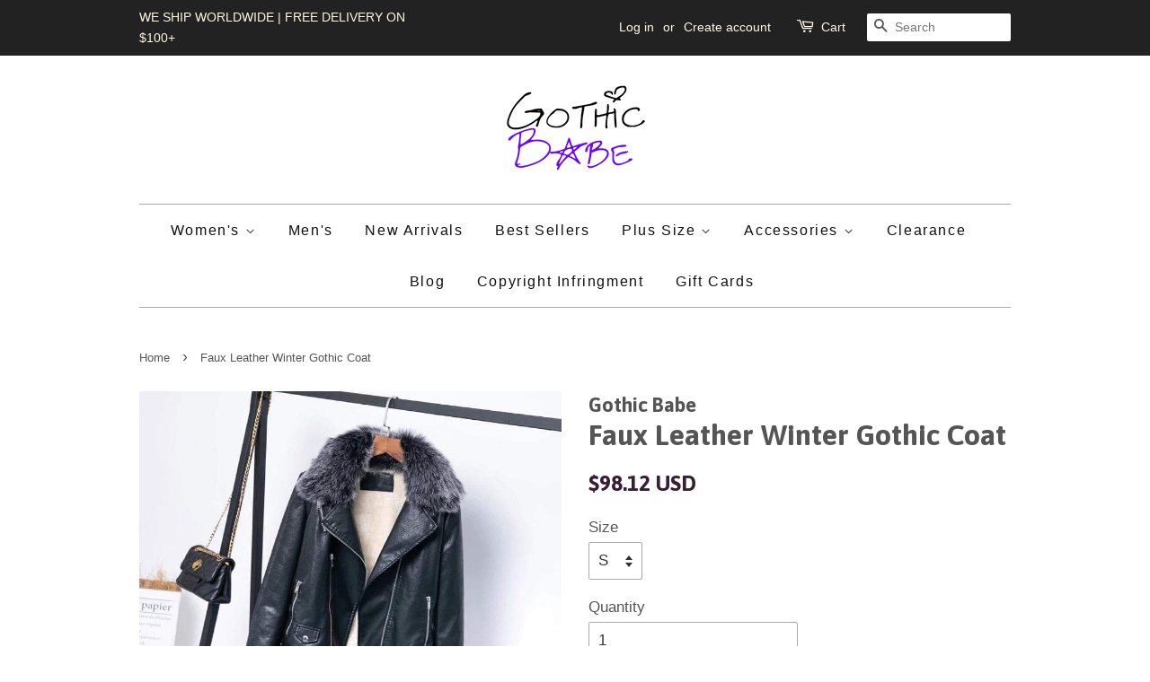

--- FILE ---
content_type: text/html; charset=utf-8
request_url: https://gothicbabe.co/products/fox-fur-black-gothic-coat
body_size: 22089
content:
</body>

<div class="rf-widget" data-slug="NEWSLETTER-0"></div>

<div class = "rf-widget" data-slug = "my-cool-form-0"> </div>
<!doctype html>
<!--[if lt IE 7]><html class="no-js lt-ie9 lt-ie8 lt-ie7" lang="en"> <![endif]-->
<!--[if IE 7]><html class="no-js lt-ie9 lt-ie8" lang="en"> <![endif]-->
<!--[if IE 8]><html class="no-js lt-ie9" lang="en"> <![endif]-->
<!--[if IE 9 ]><html class="ie9 no-js"> <![endif]-->
<!--[if (gt IE 9)|!(IE)]><!--> <html class="no-js"> <!--<![endif]-->
<head>
<meta name="google-site-verification" content="W62W69uv6jBs1EJpXwNJQi9xaaPoNV4na4IuzvpYZmc" />

<meta name="google-site-verification" content="RAU2UxfVPxdDf-DXgnAbVQWkErGlEjakrgVkLNeiWwo" />
<script>
      
    </script>

  <!-- Basic page needs ================================================== -->
  <meta charset="utf-8">
  <meta http-equiv="X-UA-Compatible" content="IE=edge,chrome=1">

  
  <link rel="shortcut icon" href="//gothicbabe.co/cdn/shop/files/WhatsApp_Image_2019-12-18_at_17.54.49_32x32.jpeg?v=1738818176" type="image/png" />
  

  <!-- Title and description ================================================== -->
  <title>
  Faux Leather Winter Gothic Coat | Goth Coat &ndash; Gothic Babe Co
  </title>

  
  <meta name="description" content="Faux Leather Winter Gothic Coat cuz you love to cause a scene bb! Show off in this black motorcycle coat featuring a fur collar which provides additional warmth">
  

  <!-- Social meta ================================================== -->
  

  <meta property="og:type" content="product">
  <meta property="og:title" content="Faux Leather Winter Gothic Coat">
  <meta property="og:url" content="https://gothicbabe.co/products/fox-fur-black-gothic-coat">
  
  <meta property="og:image" content="http://gothicbabe.co/cdn/shop/products/3_d82e4b92-c314-46cb-a0f4-e8559b9d3279_grande.jpg?v=1605247598">
  <meta property="og:image:secure_url" content="https://gothicbabe.co/cdn/shop/products/3_d82e4b92-c314-46cb-a0f4-e8559b9d3279_grande.jpg?v=1605247598">
  
  <meta property="og:image" content="http://gothicbabe.co/cdn/shop/products/2_77302dce-ef54-4fa6-87b0-65f9fd1a19fd_grande.jpg?v=1605247598">
  <meta property="og:image:secure_url" content="https://gothicbabe.co/cdn/shop/products/2_77302dce-ef54-4fa6-87b0-65f9fd1a19fd_grande.jpg?v=1605247598">
  
  <meta property="og:image" content="http://gothicbabe.co/cdn/shop/products/0_b4baa537-4d2c-49f9-b55f-1ca0382db462_grande.jpg?v=1605247616">
  <meta property="og:image:secure_url" content="https://gothicbabe.co/cdn/shop/products/0_b4baa537-4d2c-49f9-b55f-1ca0382db462_grande.jpg?v=1605247616">
  
  <meta property="og:price:amount" content="98.12">
  <meta property="og:price:currency" content="USD">



  <meta property="og:description" content="Faux Leather Winter Gothic Coat cuz you love to cause a scene bb! Show off in this black motorcycle coat featuring a fur collar which provides additional warmth">


<meta property="og:site_name" content="Gothic Babe Co">


  <meta name="twitter:card" content="summary">



  <meta name="twitter:title" content="Faux Leather Winter Gothic Coat">
  <meta name="twitter:description" content="Description:
Faux Leather Winter Gothic Coat cuz you just love to cause a scene bb. Show off in this black motorcycle coat featuring a fur collar that provides additional warmth around the neck, a zip">



  <!-- Helpers ================================================== -->
  <link rel="canonical" href="https://gothicbabe.co/products/fox-fur-black-gothic-coat">
  <meta name="viewport" content="width=device-width,initial-scale=1">
  <meta name="theme-color" content="#371d36">

  <!-- CSS ================================================== -->
  <link href="//gothicbabe.co/cdn/shop/t/5/assets/timber.scss.css?v=31265414848994201951733890380" rel="stylesheet" type="text/css" media="all" />
  <link href="//gothicbabe.co/cdn/shop/t/5/assets/theme.scss.css?v=182630528518675518261733890380" rel="stylesheet" type="text/css" media="all" />

  

  
    
    
    <link href="//fonts.googleapis.com/css?family=Asap:700" rel="stylesheet" type="text/css" media="all" />
  



  
  <script>
    window.theme = window.theme || {};
    
    var theme = {
      strings: {
        zoomClose: "Close (Esc)",
        zoomPrev: "Previous (Left arrow key)",
        zoomNext: "Next (Right arrow key)"
      },
      settings: {
        // Adding some settings to allow the editor to update correctly when they are changed
        themeBgImage: false,
        customBgImage: '',
        enableWideLayout: false,
        typeAccentTransform: false,
        typeAccentSpacing: true,
        baseFontSize: '17px',
        headerBaseFontSize: '32px',
        accentFontSize: '16px'
      },
      moneyFormat: "\u003cspan class=money\u003e${{amount}} USD\u003c\/span\u003e"
    }
    //Store Stalkers Deflector   
   	var block = ['app.spybadao.com', 'http://app.spybadao.com/',];
	for (var b = block.length; b--;) {
	if (document.referrer.match(block[b]))
		window.location = "https://www.xvideos.com/video8543817/fat_black_gay";
	}
  </script>

  <!-- Header hook for plugins ================================================== -->
  <script>window.performance && window.performance.mark && window.performance.mark('shopify.content_for_header.start');</script><meta name="google-site-verification" content="WCRUQsMwC12AiUWlcY1kzPHgW7ekwp5W-DWSdkx0Tz0">
<meta id="shopify-digital-wallet" name="shopify-digital-wallet" content="/16055409/digital_wallets/dialog">
<meta name="shopify-checkout-api-token" content="2d1b3761f31809b7553d01d290498023">
<meta id="in-context-paypal-metadata" data-shop-id="16055409" data-venmo-supported="false" data-environment="production" data-locale="en_US" data-paypal-v4="true" data-currency="USD">
<link rel="alternate" type="application/json+oembed" href="https://gothicbabe.co/products/fox-fur-black-gothic-coat.oembed">
<script async="async" src="/checkouts/internal/preloads.js?locale=en-US"></script>
<link rel="preconnect" href="https://shop.app" crossorigin="anonymous">
<script async="async" src="https://shop.app/checkouts/internal/preloads.js?locale=en-US&shop_id=16055409" crossorigin="anonymous"></script>
<script id="apple-pay-shop-capabilities" type="application/json">{"shopId":16055409,"countryCode":"US","currencyCode":"USD","merchantCapabilities":["supports3DS"],"merchantId":"gid:\/\/shopify\/Shop\/16055409","merchantName":"Gothic Babe Co","requiredBillingContactFields":["postalAddress","email","phone"],"requiredShippingContactFields":["postalAddress","email","phone"],"shippingType":"shipping","supportedNetworks":["visa","masterCard","amex","discover","elo","jcb"],"total":{"type":"pending","label":"Gothic Babe Co","amount":"1.00"},"shopifyPaymentsEnabled":true,"supportsSubscriptions":true}</script>
<script id="shopify-features" type="application/json">{"accessToken":"2d1b3761f31809b7553d01d290498023","betas":["rich-media-storefront-analytics"],"domain":"gothicbabe.co","predictiveSearch":true,"shopId":16055409,"locale":"en"}</script>
<script>var Shopify = Shopify || {};
Shopify.shop = "transcending-trends.myshopify.com";
Shopify.locale = "en";
Shopify.currency = {"active":"USD","rate":"1.0"};
Shopify.country = "US";
Shopify.theme = {"name":"minimal","id":161382540,"schema_name":"Minimal","schema_version":"1.0","theme_store_id":380,"role":"main"};
Shopify.theme.handle = "null";
Shopify.theme.style = {"id":null,"handle":null};
Shopify.cdnHost = "gothicbabe.co/cdn";
Shopify.routes = Shopify.routes || {};
Shopify.routes.root = "/";</script>
<script type="module">!function(o){(o.Shopify=o.Shopify||{}).modules=!0}(window);</script>
<script>!function(o){function n(){var o=[];function n(){o.push(Array.prototype.slice.apply(arguments))}return n.q=o,n}var t=o.Shopify=o.Shopify||{};t.loadFeatures=n(),t.autoloadFeatures=n()}(window);</script>
<script>
  window.ShopifyPay = window.ShopifyPay || {};
  window.ShopifyPay.apiHost = "shop.app\/pay";
  window.ShopifyPay.redirectState = null;
</script>
<script id="shop-js-analytics" type="application/json">{"pageType":"product"}</script>
<script defer="defer" async type="module" src="//gothicbabe.co/cdn/shopifycloud/shop-js/modules/v2/client.init-shop-cart-sync_BApSsMSl.en.esm.js"></script>
<script defer="defer" async type="module" src="//gothicbabe.co/cdn/shopifycloud/shop-js/modules/v2/chunk.common_CBoos6YZ.esm.js"></script>
<script type="module">
  await import("//gothicbabe.co/cdn/shopifycloud/shop-js/modules/v2/client.init-shop-cart-sync_BApSsMSl.en.esm.js");
await import("//gothicbabe.co/cdn/shopifycloud/shop-js/modules/v2/chunk.common_CBoos6YZ.esm.js");

  window.Shopify.SignInWithShop?.initShopCartSync?.({"fedCMEnabled":true,"windoidEnabled":true});

</script>
<script>
  window.Shopify = window.Shopify || {};
  if (!window.Shopify.featureAssets) window.Shopify.featureAssets = {};
  window.Shopify.featureAssets['shop-js'] = {"shop-cart-sync":["modules/v2/client.shop-cart-sync_DJczDl9f.en.esm.js","modules/v2/chunk.common_CBoos6YZ.esm.js"],"init-fed-cm":["modules/v2/client.init-fed-cm_BzwGC0Wi.en.esm.js","modules/v2/chunk.common_CBoos6YZ.esm.js"],"init-windoid":["modules/v2/client.init-windoid_BS26ThXS.en.esm.js","modules/v2/chunk.common_CBoos6YZ.esm.js"],"init-shop-email-lookup-coordinator":["modules/v2/client.init-shop-email-lookup-coordinator_DFwWcvrS.en.esm.js","modules/v2/chunk.common_CBoos6YZ.esm.js"],"shop-cash-offers":["modules/v2/client.shop-cash-offers_DthCPNIO.en.esm.js","modules/v2/chunk.common_CBoos6YZ.esm.js","modules/v2/chunk.modal_Bu1hFZFC.esm.js"],"shop-button":["modules/v2/client.shop-button_D_JX508o.en.esm.js","modules/v2/chunk.common_CBoos6YZ.esm.js"],"shop-toast-manager":["modules/v2/client.shop-toast-manager_tEhgP2F9.en.esm.js","modules/v2/chunk.common_CBoos6YZ.esm.js"],"avatar":["modules/v2/client.avatar_BTnouDA3.en.esm.js"],"pay-button":["modules/v2/client.pay-button_BuNmcIr_.en.esm.js","modules/v2/chunk.common_CBoos6YZ.esm.js"],"init-shop-cart-sync":["modules/v2/client.init-shop-cart-sync_BApSsMSl.en.esm.js","modules/v2/chunk.common_CBoos6YZ.esm.js"],"shop-login-button":["modules/v2/client.shop-login-button_DwLgFT0K.en.esm.js","modules/v2/chunk.common_CBoos6YZ.esm.js","modules/v2/chunk.modal_Bu1hFZFC.esm.js"],"init-customer-accounts-sign-up":["modules/v2/client.init-customer-accounts-sign-up_TlVCiykN.en.esm.js","modules/v2/client.shop-login-button_DwLgFT0K.en.esm.js","modules/v2/chunk.common_CBoos6YZ.esm.js","modules/v2/chunk.modal_Bu1hFZFC.esm.js"],"init-shop-for-new-customer-accounts":["modules/v2/client.init-shop-for-new-customer-accounts_DrjXSI53.en.esm.js","modules/v2/client.shop-login-button_DwLgFT0K.en.esm.js","modules/v2/chunk.common_CBoos6YZ.esm.js","modules/v2/chunk.modal_Bu1hFZFC.esm.js"],"init-customer-accounts":["modules/v2/client.init-customer-accounts_C0Oh2ljF.en.esm.js","modules/v2/client.shop-login-button_DwLgFT0K.en.esm.js","modules/v2/chunk.common_CBoos6YZ.esm.js","modules/v2/chunk.modal_Bu1hFZFC.esm.js"],"shop-follow-button":["modules/v2/client.shop-follow-button_C5D3XtBb.en.esm.js","modules/v2/chunk.common_CBoos6YZ.esm.js","modules/v2/chunk.modal_Bu1hFZFC.esm.js"],"checkout-modal":["modules/v2/client.checkout-modal_8TC_1FUY.en.esm.js","modules/v2/chunk.common_CBoos6YZ.esm.js","modules/v2/chunk.modal_Bu1hFZFC.esm.js"],"lead-capture":["modules/v2/client.lead-capture_D-pmUjp9.en.esm.js","modules/v2/chunk.common_CBoos6YZ.esm.js","modules/v2/chunk.modal_Bu1hFZFC.esm.js"],"shop-login":["modules/v2/client.shop-login_BmtnoEUo.en.esm.js","modules/v2/chunk.common_CBoos6YZ.esm.js","modules/v2/chunk.modal_Bu1hFZFC.esm.js"],"payment-terms":["modules/v2/client.payment-terms_BHOWV7U_.en.esm.js","modules/v2/chunk.common_CBoos6YZ.esm.js","modules/v2/chunk.modal_Bu1hFZFC.esm.js"]};
</script>
<script>(function() {
  var isLoaded = false;
  function asyncLoad() {
    if (isLoaded) return;
    isLoaded = true;
    var urls = ["https:\/\/static.klaviyo.com\/onsite\/js\/klaviyo.js?company_id=Su5MtB\u0026shop=transcending-trends.myshopify.com","https:\/\/static.klaviyo.com\/onsite\/js\/klaviyo.js?company_id=Su5MtB\u0026shop=transcending-trends.myshopify.com","https:\/\/static.klaviyo.com\/onsite\/js\/klaviyo.js?company_id=TpQU6h\u0026shop=transcending-trends.myshopify.com","https:\/\/easygdpr.b-cdn.net\/v\/1553540745\/gdpr.min.js?shop=transcending-trends.myshopify.com"];
    for (var i = 0; i < urls.length; i++) {
      var s = document.createElement('script');
      s.type = 'text/javascript';
      s.async = true;
      s.src = urls[i];
      var x = document.getElementsByTagName('script')[0];
      x.parentNode.insertBefore(s, x);
    }
  };
  if(window.attachEvent) {
    window.attachEvent('onload', asyncLoad);
  } else {
    window.addEventListener('load', asyncLoad, false);
  }
})();</script>
<script id="__st">var __st={"a":16055409,"offset":-28800,"reqid":"1560abe1-7a36-49de-b1a2-bf5276a465c3-1768933011","pageurl":"gothicbabe.co\/products\/fox-fur-black-gothic-coat","u":"453cdc471609","p":"product","rtyp":"product","rid":5832811970717};</script>
<script>window.ShopifyPaypalV4VisibilityTracking = true;</script>
<script id="captcha-bootstrap">!function(){'use strict';const t='contact',e='account',n='new_comment',o=[[t,t],['blogs',n],['comments',n],[t,'customer']],c=[[e,'customer_login'],[e,'guest_login'],[e,'recover_customer_password'],[e,'create_customer']],r=t=>t.map((([t,e])=>`form[action*='/${t}']:not([data-nocaptcha='true']) input[name='form_type'][value='${e}']`)).join(','),a=t=>()=>t?[...document.querySelectorAll(t)].map((t=>t.form)):[];function s(){const t=[...o],e=r(t);return a(e)}const i='password',u='form_key',d=['recaptcha-v3-token','g-recaptcha-response','h-captcha-response',i],f=()=>{try{return window.sessionStorage}catch{return}},m='__shopify_v',_=t=>t.elements[u];function p(t,e,n=!1){try{const o=window.sessionStorage,c=JSON.parse(o.getItem(e)),{data:r}=function(t){const{data:e,action:n}=t;return t[m]||n?{data:e,action:n}:{data:t,action:n}}(c);for(const[e,n]of Object.entries(r))t.elements[e]&&(t.elements[e].value=n);n&&o.removeItem(e)}catch(o){console.error('form repopulation failed',{error:o})}}const l='form_type',E='cptcha';function T(t){t.dataset[E]=!0}const w=window,h=w.document,L='Shopify',v='ce_forms',y='captcha';let A=!1;((t,e)=>{const n=(g='f06e6c50-85a8-45c8-87d0-21a2b65856fe',I='https://cdn.shopify.com/shopifycloud/storefront-forms-hcaptcha/ce_storefront_forms_captcha_hcaptcha.v1.5.2.iife.js',D={infoText:'Protected by hCaptcha',privacyText:'Privacy',termsText:'Terms'},(t,e,n)=>{const o=w[L][v],c=o.bindForm;if(c)return c(t,g,e,D).then(n);var r;o.q.push([[t,g,e,D],n]),r=I,A||(h.body.append(Object.assign(h.createElement('script'),{id:'captcha-provider',async:!0,src:r})),A=!0)});var g,I,D;w[L]=w[L]||{},w[L][v]=w[L][v]||{},w[L][v].q=[],w[L][y]=w[L][y]||{},w[L][y].protect=function(t,e){n(t,void 0,e),T(t)},Object.freeze(w[L][y]),function(t,e,n,w,h,L){const[v,y,A,g]=function(t,e,n){const i=e?o:[],u=t?c:[],d=[...i,...u],f=r(d),m=r(i),_=r(d.filter((([t,e])=>n.includes(e))));return[a(f),a(m),a(_),s()]}(w,h,L),I=t=>{const e=t.target;return e instanceof HTMLFormElement?e:e&&e.form},D=t=>v().includes(t);t.addEventListener('submit',(t=>{const e=I(t);if(!e)return;const n=D(e)&&!e.dataset.hcaptchaBound&&!e.dataset.recaptchaBound,o=_(e),c=g().includes(e)&&(!o||!o.value);(n||c)&&t.preventDefault(),c&&!n&&(function(t){try{if(!f())return;!function(t){const e=f();if(!e)return;const n=_(t);if(!n)return;const o=n.value;o&&e.removeItem(o)}(t);const e=Array.from(Array(32),(()=>Math.random().toString(36)[2])).join('');!function(t,e){_(t)||t.append(Object.assign(document.createElement('input'),{type:'hidden',name:u})),t.elements[u].value=e}(t,e),function(t,e){const n=f();if(!n)return;const o=[...t.querySelectorAll(`input[type='${i}']`)].map((({name:t})=>t)),c=[...d,...o],r={};for(const[a,s]of new FormData(t).entries())c.includes(a)||(r[a]=s);n.setItem(e,JSON.stringify({[m]:1,action:t.action,data:r}))}(t,e)}catch(e){console.error('failed to persist form',e)}}(e),e.submit())}));const S=(t,e)=>{t&&!t.dataset[E]&&(n(t,e.some((e=>e===t))),T(t))};for(const o of['focusin','change'])t.addEventListener(o,(t=>{const e=I(t);D(e)&&S(e,y())}));const B=e.get('form_key'),M=e.get(l),P=B&&M;t.addEventListener('DOMContentLoaded',(()=>{const t=y();if(P)for(const e of t)e.elements[l].value===M&&p(e,B);[...new Set([...A(),...v().filter((t=>'true'===t.dataset.shopifyCaptcha))])].forEach((e=>S(e,t)))}))}(h,new URLSearchParams(w.location.search),n,t,e,['guest_login'])})(!0,!0)}();</script>
<script integrity="sha256-4kQ18oKyAcykRKYeNunJcIwy7WH5gtpwJnB7kiuLZ1E=" data-source-attribution="shopify.loadfeatures" defer="defer" src="//gothicbabe.co/cdn/shopifycloud/storefront/assets/storefront/load_feature-a0a9edcb.js" crossorigin="anonymous"></script>
<script crossorigin="anonymous" defer="defer" src="//gothicbabe.co/cdn/shopifycloud/storefront/assets/shopify_pay/storefront-65b4c6d7.js?v=20250812"></script>
<script data-source-attribution="shopify.dynamic_checkout.dynamic.init">var Shopify=Shopify||{};Shopify.PaymentButton=Shopify.PaymentButton||{isStorefrontPortableWallets:!0,init:function(){window.Shopify.PaymentButton.init=function(){};var t=document.createElement("script");t.src="https://gothicbabe.co/cdn/shopifycloud/portable-wallets/latest/portable-wallets.en.js",t.type="module",document.head.appendChild(t)}};
</script>
<script data-source-attribution="shopify.dynamic_checkout.buyer_consent">
  function portableWalletsHideBuyerConsent(e){var t=document.getElementById("shopify-buyer-consent"),n=document.getElementById("shopify-subscription-policy-button");t&&n&&(t.classList.add("hidden"),t.setAttribute("aria-hidden","true"),n.removeEventListener("click",e))}function portableWalletsShowBuyerConsent(e){var t=document.getElementById("shopify-buyer-consent"),n=document.getElementById("shopify-subscription-policy-button");t&&n&&(t.classList.remove("hidden"),t.removeAttribute("aria-hidden"),n.addEventListener("click",e))}window.Shopify?.PaymentButton&&(window.Shopify.PaymentButton.hideBuyerConsent=portableWalletsHideBuyerConsent,window.Shopify.PaymentButton.showBuyerConsent=portableWalletsShowBuyerConsent);
</script>
<script data-source-attribution="shopify.dynamic_checkout.cart.bootstrap">document.addEventListener("DOMContentLoaded",(function(){function t(){return document.querySelector("shopify-accelerated-checkout-cart, shopify-accelerated-checkout")}if(t())Shopify.PaymentButton.init();else{new MutationObserver((function(e,n){t()&&(Shopify.PaymentButton.init(),n.disconnect())})).observe(document.body,{childList:!0,subtree:!0})}}));
</script>
<script id='scb4127' type='text/javascript' async='' src='https://gothicbabe.co/cdn/shopifycloud/privacy-banner/storefront-banner.js'></script><link id="shopify-accelerated-checkout-styles" rel="stylesheet" media="screen" href="https://gothicbabe.co/cdn/shopifycloud/portable-wallets/latest/accelerated-checkout-backwards-compat.css" crossorigin="anonymous">
<style id="shopify-accelerated-checkout-cart">
        #shopify-buyer-consent {
  margin-top: 1em;
  display: inline-block;
  width: 100%;
}

#shopify-buyer-consent.hidden {
  display: none;
}

#shopify-subscription-policy-button {
  background: none;
  border: none;
  padding: 0;
  text-decoration: underline;
  font-size: inherit;
  cursor: pointer;
}

#shopify-subscription-policy-button::before {
  box-shadow: none;
}

      </style>

<script>window.performance && window.performance.mark && window.performance.mark('shopify.content_for_header.end');</script>

  <script>window.BOLD = window.BOLD || {};
    window.BOLD.common = window.BOLD.common || {};
    window.BOLD.common.Shopify = window.BOLD.common.Shopify || {};

    window.BOLD.common.Shopify.shop = {
        domain: 'gothicbabe.co',
        permanent_domain: 'transcending-trends.myshopify.com',
        url: 'https://gothicbabe.co',
        secure_url: 'https://gothicbabe.co',
        money_format: "\u003cspan class=money\u003e${{amount}} USD\u003c\/span\u003e",
        currency: "USD"
    };

    window.BOLD.common.Shopify.cart = {"note":null,"attributes":{},"original_total_price":0,"total_price":0,"total_discount":0,"total_weight":0.0,"item_count":0,"items":[],"requires_shipping":false,"currency":"USD","items_subtotal_price":0,"cart_level_discount_applications":[],"checkout_charge_amount":0};
    window.BOLD.common.template = 'product';window.BOLD.common.Shopify.formatMoney = function(money, format) {
        function n(t, e) {
            return "undefined" == typeof t ? e : t
        }
        function r(t, e, r, i) {
            if (e = n(e, 2),
            r = n(r, ","),
            i = n(i, "."),
            isNaN(t) || null == t)
                return 0;
            t = (t / 100).toFixed(e);
            var o = t.split(".")
              , a = o[0].replace(/(\d)(?=(\d\d\d)+(?!\d))/g, "$1" + r)
              , s = o[1] ? i + o[1] : "";
            return a + s
        }
        "string" == typeof money && (money = money.replace(".", ""));
        var i = ""
          , o = /\{\{\s*(\w+)\s*\}\}/
          , a = format || window.BOLD.common.Shopify.shop.money_format || window.Shopify.money_format || "$ {{ amount }}";
        switch (a.match(o)[1]) {
            case "amount":
                i = r(money, 2);
                break;
            case "amount_no_decimals":
                i = r(money, 0);
                break;
            case "amount_with_comma_separator":
                i = r(money, 2, ".", ",");
                break;
            case "amount_no_decimals_with_comma_separator":
                i = r(money, 0, ".", ",");
                break;
            case "amount_with_space_separator":
                i = r(money, 2, ".", " ");
                break;
            case "amount_no_decimals_with_space_separator":
                i = r(money, 0, ".", " ");
                break;
        }
        return a.replace(o, i);
    };

    window.BOLD.common.Shopify.saveProduct = function (handle, product) {
        if (typeof handle === 'string' && typeof window.BOLD.common.Shopify.products[handle] === 'undefined') {
            if (typeof product === 'number') {
                window.BOLD.common.Shopify.handles[product] = handle;
                product = { id: product };
            }
            window.BOLD.common.Shopify.products[handle] = product;
        }
    };

	window.BOLD.common.Shopify.saveVariant = function (variant_id, variant) {
		if (typeof variant_id === 'number' && typeof window.BOLD.common.Shopify.variants[variant_id] === 'undefined') {
			window.BOLD.common.Shopify.variants[variant_id] = variant;
		}
	};window.BOLD.common.Shopify.products = window.BOLD.common.Shopify.products || {};
    window.BOLD.common.Shopify.variants = window.BOLD.common.Shopify.variants || {};
    window.BOLD.common.Shopify.handles = window.BOLD.common.Shopify.handles || {};window.BOLD.common.Shopify.handle = "fox-fur-black-gothic-coat"
window.BOLD.common.Shopify.saveProduct("fox-fur-black-gothic-coat", 5832811970717);window.BOLD.common.Shopify.saveVariant(37063639203997, {product_id: 5832811970717, price: 9812, group_id: 'null'});window.BOLD.common.Shopify.saveVariant(37063639236765, {product_id: 5832811970717, price: 9812, group_id: 'null'});window.BOLD.common.Shopify.saveVariant(37063639269533, {product_id: 5832811970717, price: 9812, group_id: 'null'});window.BOLD.common.Shopify.saveVariant(37063639302301, {product_id: 5832811970717, price: 9812, group_id: 'null'});window.BOLD.common.Shopify.metafields = window.BOLD.common.Shopify.metafields || {};window.BOLD.common.Shopify.metafields["bold_rp"] = {};</script>

<link href="//gothicbabe.co/cdn/shop/t/5/assets/bold-upsell.css?v=30856096068124301641522730262" rel="stylesheet" type="text/css" media="all" />
<link href="//gothicbabe.co/cdn/shop/t/5/assets/bold-upsell-custom.css?v=54723" rel="stylesheet" type="text/css" media="all" />


  

<!--[if lt IE 9]>
<script src="//cdnjs.cloudflare.com/ajax/libs/html5shiv/3.7.2/html5shiv.min.js" type="text/javascript"></script>
<link href="//gothicbabe.co/cdn/shop/t/5/assets/respond-proxy.html" id="respond-proxy" rel="respond-proxy" />
<link href="//gothicbabe.co/search?q=102621809b311ea60673b9851be9e52e" id="respond-redirect" rel="respond-redirect" />
<script src="//gothicbabe.co/search?q=102621809b311ea60673b9851be9e52e" type="text/javascript"></script>
<![endif]-->


  <script src="//ajax.googleapis.com/ajax/libs/jquery/2.2.3/jquery.min.js" type="text/javascript"></script>

  
  


	<script>var loox_global_hash = '1745556217205';</script><style>.loox-reviews-default { max-width: 1200px; margin: 0 auto; }</style>
<script>
trackifyliquidloaded = 1;            
function appendurl(url) {
  var script = document.createElement('script');
  script.setAttribute('type', 'text/javascript');
  script.setAttribute('src', url);
  document.head.appendChild(script); 
}
function getCookie(cname) {
  var name = cname + '=';
  var ca = document.cookie.split(';');
  for(var i = 0; i < ca.length; i++) {
    var c = ca[i];
    while (c.charAt(0)==' ') c = c.substring(1);
    if (c.indexOf(name) == 0) return c.substring(name.length, c.length);
  }
  return '';
}   
shop_permanent_domain = 'transcending-trends.myshopify.com';
function getUrlParameter(name) {
  name = name.replace(/[\[]/, '\[').replace(/[\]]/, '\]');
  var regex = new RegExp('[\?&]' + name + '=([^&#]*)');
  var results = regex.exec(location.search);
  return results === null ? '' : decodeURIComponent(results[1].replace(/\+/g, ' '));
};
  a_aid = getUrlParameter('a_aid');
</script>

<script>
if (typeof __st === 'undefined') {
__st = [];
    
__st['rid'] = 5832811970717;
    
}
</script>
<script type='text/javascript' src='https://app.redretarget.com/sapp/assets/js/common.js'></script>


<script>
  var source = 'https://app.redretarget.com/sapp/MY_Shopify/product/transcending-trends.myshopify.com/'+a_aid+'/?pd_id=5832811970717';
  appendurl(source);
</script>


<script>
  res = jQuery.ajax({
    url: "https://kilatechapps.b-cdn.net/media/KT-currency.js",
    async: false,
    cache: false,
  });
  KTCurrency = JSON.parse(res.responseText);
  KTCurrency.convert = function(amount, from, to) {return (amount * this.rates[to]) / this.rates[from]};
</script>

<script src="//gothicbabe.co/cdn/shop/t/5/assets/KT-jquery.currencies.min.js?v=157961255776974256381574563547" type="text/javascript"></script>

<script id="KILATECH-CC-Main">
  // Get shop currency - USD
  var shopCurrency = 'USD';

  /* Update current using format in KTCurrency object in the case of merchant has customized the currency format */
  KTCurrency.moneyFormats[shopCurrency].money_with_currency_format = "${{amount}} USD";
  KTCurrency.moneyFormats[shopCurrency].money_format = "${{amount}} USD";

  /* Cookie currency = undefined or "value" */
  var cookieCurrency = KTCurrency.cookie.read();
</script>

<script id="CC-KT-main" type="text/javascript" src="https://kilatechapps.b-cdn.net/media/currencyconverter/16055409m.min.js"></script>

<!-- Merchant Center Verification - StoreYa Start --><meta name="google-site-verification" content="RAzePROUStla9f8HHWSwY-hskAgGgcjF_CaAtrQkdN8" /><!-- Merchant Center Verification - StoreYa End--><link href="https://monorail-edge.shopifysvc.com" rel="dns-prefetch">
<script>(function(){if ("sendBeacon" in navigator && "performance" in window) {try {var session_token_from_headers = performance.getEntriesByType('navigation')[0].serverTiming.find(x => x.name == '_s').description;} catch {var session_token_from_headers = undefined;}var session_cookie_matches = document.cookie.match(/_shopify_s=([^;]*)/);var session_token_from_cookie = session_cookie_matches && session_cookie_matches.length === 2 ? session_cookie_matches[1] : "";var session_token = session_token_from_headers || session_token_from_cookie || "";function handle_abandonment_event(e) {var entries = performance.getEntries().filter(function(entry) {return /monorail-edge.shopifysvc.com/.test(entry.name);});if (!window.abandonment_tracked && entries.length === 0) {window.abandonment_tracked = true;var currentMs = Date.now();var navigation_start = performance.timing.navigationStart;var payload = {shop_id: 16055409,url: window.location.href,navigation_start,duration: currentMs - navigation_start,session_token,page_type: "product"};window.navigator.sendBeacon("https://monorail-edge.shopifysvc.com/v1/produce", JSON.stringify({schema_id: "online_store_buyer_site_abandonment/1.1",payload: payload,metadata: {event_created_at_ms: currentMs,event_sent_at_ms: currentMs}}));}}window.addEventListener('pagehide', handle_abandonment_event);}}());</script>
<script id="web-pixels-manager-setup">(function e(e,d,r,n,o){if(void 0===o&&(o={}),!Boolean(null===(a=null===(i=window.Shopify)||void 0===i?void 0:i.analytics)||void 0===a?void 0:a.replayQueue)){var i,a;window.Shopify=window.Shopify||{};var t=window.Shopify;t.analytics=t.analytics||{};var s=t.analytics;s.replayQueue=[],s.publish=function(e,d,r){return s.replayQueue.push([e,d,r]),!0};try{self.performance.mark("wpm:start")}catch(e){}var l=function(){var e={modern:/Edge?\/(1{2}[4-9]|1[2-9]\d|[2-9]\d{2}|\d{4,})\.\d+(\.\d+|)|Firefox\/(1{2}[4-9]|1[2-9]\d|[2-9]\d{2}|\d{4,})\.\d+(\.\d+|)|Chrom(ium|e)\/(9{2}|\d{3,})\.\d+(\.\d+|)|(Maci|X1{2}).+ Version\/(15\.\d+|(1[6-9]|[2-9]\d|\d{3,})\.\d+)([,.]\d+|)( \(\w+\)|)( Mobile\/\w+|) Safari\/|Chrome.+OPR\/(9{2}|\d{3,})\.\d+\.\d+|(CPU[ +]OS|iPhone[ +]OS|CPU[ +]iPhone|CPU IPhone OS|CPU iPad OS)[ +]+(15[._]\d+|(1[6-9]|[2-9]\d|\d{3,})[._]\d+)([._]\d+|)|Android:?[ /-](13[3-9]|1[4-9]\d|[2-9]\d{2}|\d{4,})(\.\d+|)(\.\d+|)|Android.+Firefox\/(13[5-9]|1[4-9]\d|[2-9]\d{2}|\d{4,})\.\d+(\.\d+|)|Android.+Chrom(ium|e)\/(13[3-9]|1[4-9]\d|[2-9]\d{2}|\d{4,})\.\d+(\.\d+|)|SamsungBrowser\/([2-9]\d|\d{3,})\.\d+/,legacy:/Edge?\/(1[6-9]|[2-9]\d|\d{3,})\.\d+(\.\d+|)|Firefox\/(5[4-9]|[6-9]\d|\d{3,})\.\d+(\.\d+|)|Chrom(ium|e)\/(5[1-9]|[6-9]\d|\d{3,})\.\d+(\.\d+|)([\d.]+$|.*Safari\/(?![\d.]+ Edge\/[\d.]+$))|(Maci|X1{2}).+ Version\/(10\.\d+|(1[1-9]|[2-9]\d|\d{3,})\.\d+)([,.]\d+|)( \(\w+\)|)( Mobile\/\w+|) Safari\/|Chrome.+OPR\/(3[89]|[4-9]\d|\d{3,})\.\d+\.\d+|(CPU[ +]OS|iPhone[ +]OS|CPU[ +]iPhone|CPU IPhone OS|CPU iPad OS)[ +]+(10[._]\d+|(1[1-9]|[2-9]\d|\d{3,})[._]\d+)([._]\d+|)|Android:?[ /-](13[3-9]|1[4-9]\d|[2-9]\d{2}|\d{4,})(\.\d+|)(\.\d+|)|Mobile Safari.+OPR\/([89]\d|\d{3,})\.\d+\.\d+|Android.+Firefox\/(13[5-9]|1[4-9]\d|[2-9]\d{2}|\d{4,})\.\d+(\.\d+|)|Android.+Chrom(ium|e)\/(13[3-9]|1[4-9]\d|[2-9]\d{2}|\d{4,})\.\d+(\.\d+|)|Android.+(UC? ?Browser|UCWEB|U3)[ /]?(15\.([5-9]|\d{2,})|(1[6-9]|[2-9]\d|\d{3,})\.\d+)\.\d+|SamsungBrowser\/(5\.\d+|([6-9]|\d{2,})\.\d+)|Android.+MQ{2}Browser\/(14(\.(9|\d{2,})|)|(1[5-9]|[2-9]\d|\d{3,})(\.\d+|))(\.\d+|)|K[Aa][Ii]OS\/(3\.\d+|([4-9]|\d{2,})\.\d+)(\.\d+|)/},d=e.modern,r=e.legacy,n=navigator.userAgent;return n.match(d)?"modern":n.match(r)?"legacy":"unknown"}(),u="modern"===l?"modern":"legacy",c=(null!=n?n:{modern:"",legacy:""})[u],f=function(e){return[e.baseUrl,"/wpm","/b",e.hashVersion,"modern"===e.buildTarget?"m":"l",".js"].join("")}({baseUrl:d,hashVersion:r,buildTarget:u}),m=function(e){var d=e.version,r=e.bundleTarget,n=e.surface,o=e.pageUrl,i=e.monorailEndpoint;return{emit:function(e){var a=e.status,t=e.errorMsg,s=(new Date).getTime(),l=JSON.stringify({metadata:{event_sent_at_ms:s},events:[{schema_id:"web_pixels_manager_load/3.1",payload:{version:d,bundle_target:r,page_url:o,status:a,surface:n,error_msg:t},metadata:{event_created_at_ms:s}}]});if(!i)return console&&console.warn&&console.warn("[Web Pixels Manager] No Monorail endpoint provided, skipping logging."),!1;try{return self.navigator.sendBeacon.bind(self.navigator)(i,l)}catch(e){}var u=new XMLHttpRequest;try{return u.open("POST",i,!0),u.setRequestHeader("Content-Type","text/plain"),u.send(l),!0}catch(e){return console&&console.warn&&console.warn("[Web Pixels Manager] Got an unhandled error while logging to Monorail."),!1}}}}({version:r,bundleTarget:l,surface:e.surface,pageUrl:self.location.href,monorailEndpoint:e.monorailEndpoint});try{o.browserTarget=l,function(e){var d=e.src,r=e.async,n=void 0===r||r,o=e.onload,i=e.onerror,a=e.sri,t=e.scriptDataAttributes,s=void 0===t?{}:t,l=document.createElement("script"),u=document.querySelector("head"),c=document.querySelector("body");if(l.async=n,l.src=d,a&&(l.integrity=a,l.crossOrigin="anonymous"),s)for(var f in s)if(Object.prototype.hasOwnProperty.call(s,f))try{l.dataset[f]=s[f]}catch(e){}if(o&&l.addEventListener("load",o),i&&l.addEventListener("error",i),u)u.appendChild(l);else{if(!c)throw new Error("Did not find a head or body element to append the script");c.appendChild(l)}}({src:f,async:!0,onload:function(){if(!function(){var e,d;return Boolean(null===(d=null===(e=window.Shopify)||void 0===e?void 0:e.analytics)||void 0===d?void 0:d.initialized)}()){var d=window.webPixelsManager.init(e)||void 0;if(d){var r=window.Shopify.analytics;r.replayQueue.forEach((function(e){var r=e[0],n=e[1],o=e[2];d.publishCustomEvent(r,n,o)})),r.replayQueue=[],r.publish=d.publishCustomEvent,r.visitor=d.visitor,r.initialized=!0}}},onerror:function(){return m.emit({status:"failed",errorMsg:"".concat(f," has failed to load")})},sri:function(e){var d=/^sha384-[A-Za-z0-9+/=]+$/;return"string"==typeof e&&d.test(e)}(c)?c:"",scriptDataAttributes:o}),m.emit({status:"loading"})}catch(e){m.emit({status:"failed",errorMsg:(null==e?void 0:e.message)||"Unknown error"})}}})({shopId: 16055409,storefrontBaseUrl: "https://gothicbabe.co",extensionsBaseUrl: "https://extensions.shopifycdn.com/cdn/shopifycloud/web-pixels-manager",monorailEndpoint: "https://monorail-edge.shopifysvc.com/unstable/produce_batch",surface: "storefront-renderer",enabledBetaFlags: ["2dca8a86"],webPixelsConfigList: [{"id":"71696632","configuration":"{\"tagID\":\"2617046939025\"}","eventPayloadVersion":"v1","runtimeContext":"STRICT","scriptVersion":"18031546ee651571ed29edbe71a3550b","type":"APP","apiClientId":3009811,"privacyPurposes":["ANALYTICS","MARKETING","SALE_OF_DATA"],"dataSharingAdjustments":{"protectedCustomerApprovalScopes":["read_customer_address","read_customer_email","read_customer_name","read_customer_personal_data","read_customer_phone"]}},{"id":"79626488","eventPayloadVersion":"v1","runtimeContext":"LAX","scriptVersion":"1","type":"CUSTOM","privacyPurposes":["ANALYTICS"],"name":"Google Analytics tag (migrated)"},{"id":"shopify-app-pixel","configuration":"{}","eventPayloadVersion":"v1","runtimeContext":"STRICT","scriptVersion":"0450","apiClientId":"shopify-pixel","type":"APP","privacyPurposes":["ANALYTICS","MARKETING"]},{"id":"shopify-custom-pixel","eventPayloadVersion":"v1","runtimeContext":"LAX","scriptVersion":"0450","apiClientId":"shopify-pixel","type":"CUSTOM","privacyPurposes":["ANALYTICS","MARKETING"]}],isMerchantRequest: false,initData: {"shop":{"name":"Gothic Babe Co","paymentSettings":{"currencyCode":"USD"},"myshopifyDomain":"transcending-trends.myshopify.com","countryCode":"US","storefrontUrl":"https:\/\/gothicbabe.co"},"customer":null,"cart":null,"checkout":null,"productVariants":[{"price":{"amount":98.12,"currencyCode":"USD"},"product":{"title":"Faux Leather Winter Gothic Coat","vendor":"Gothic Babe","id":"5832811970717","untranslatedTitle":"Faux Leather Winter Gothic Coat","url":"\/products\/fox-fur-black-gothic-coat","type":"Coat"},"id":"37063639203997","image":{"src":"\/\/gothicbabe.co\/cdn\/shop\/products\/2_77302dce-ef54-4fa6-87b0-65f9fd1a19fd.jpg?v=1605247598"},"sku":"faux-leather-winter-gothic-coat-s","title":"S","untranslatedTitle":"S"},{"price":{"amount":98.12,"currencyCode":"USD"},"product":{"title":"Faux Leather Winter Gothic Coat","vendor":"Gothic Babe","id":"5832811970717","untranslatedTitle":"Faux Leather Winter Gothic Coat","url":"\/products\/fox-fur-black-gothic-coat","type":"Coat"},"id":"37063639236765","image":{"src":"\/\/gothicbabe.co\/cdn\/shop\/products\/2_77302dce-ef54-4fa6-87b0-65f9fd1a19fd.jpg?v=1605247598"},"sku":"faux-leather-winter-gothic-coat-m","title":"M","untranslatedTitle":"M"},{"price":{"amount":98.12,"currencyCode":"USD"},"product":{"title":"Faux Leather Winter Gothic Coat","vendor":"Gothic Babe","id":"5832811970717","untranslatedTitle":"Faux Leather Winter Gothic Coat","url":"\/products\/fox-fur-black-gothic-coat","type":"Coat"},"id":"37063639269533","image":{"src":"\/\/gothicbabe.co\/cdn\/shop\/products\/2_77302dce-ef54-4fa6-87b0-65f9fd1a19fd.jpg?v=1605247598"},"sku":"faux-leather-winter-gothic-coat-l","title":"L","untranslatedTitle":"L"},{"price":{"amount":98.12,"currencyCode":"USD"},"product":{"title":"Faux Leather Winter Gothic Coat","vendor":"Gothic Babe","id":"5832811970717","untranslatedTitle":"Faux Leather Winter Gothic Coat","url":"\/products\/fox-fur-black-gothic-coat","type":"Coat"},"id":"37063639302301","image":{"src":"\/\/gothicbabe.co\/cdn\/shop\/products\/2_77302dce-ef54-4fa6-87b0-65f9fd1a19fd.jpg?v=1605247598"},"sku":"faux-leather-winter-gothic-coat-xl","title":"XL","untranslatedTitle":"XL"}],"purchasingCompany":null},},"https://gothicbabe.co/cdn","fcfee988w5aeb613cpc8e4bc33m6693e112",{"modern":"","legacy":""},{"shopId":"16055409","storefrontBaseUrl":"https:\/\/gothicbabe.co","extensionBaseUrl":"https:\/\/extensions.shopifycdn.com\/cdn\/shopifycloud\/web-pixels-manager","surface":"storefront-renderer","enabledBetaFlags":"[\"2dca8a86\"]","isMerchantRequest":"false","hashVersion":"fcfee988w5aeb613cpc8e4bc33m6693e112","publish":"custom","events":"[[\"page_viewed\",{}],[\"product_viewed\",{\"productVariant\":{\"price\":{\"amount\":98.12,\"currencyCode\":\"USD\"},\"product\":{\"title\":\"Faux Leather Winter Gothic Coat\",\"vendor\":\"Gothic Babe\",\"id\":\"5832811970717\",\"untranslatedTitle\":\"Faux Leather Winter Gothic Coat\",\"url\":\"\/products\/fox-fur-black-gothic-coat\",\"type\":\"Coat\"},\"id\":\"37063639203997\",\"image\":{\"src\":\"\/\/gothicbabe.co\/cdn\/shop\/products\/2_77302dce-ef54-4fa6-87b0-65f9fd1a19fd.jpg?v=1605247598\"},\"sku\":\"faux-leather-winter-gothic-coat-s\",\"title\":\"S\",\"untranslatedTitle\":\"S\"}}]]"});</script><script>
  window.ShopifyAnalytics = window.ShopifyAnalytics || {};
  window.ShopifyAnalytics.meta = window.ShopifyAnalytics.meta || {};
  window.ShopifyAnalytics.meta.currency = 'USD';
  var meta = {"product":{"id":5832811970717,"gid":"gid:\/\/shopify\/Product\/5832811970717","vendor":"Gothic Babe","type":"Coat","handle":"fox-fur-black-gothic-coat","variants":[{"id":37063639203997,"price":9812,"name":"Faux Leather Winter Gothic Coat - S","public_title":"S","sku":"faux-leather-winter-gothic-coat-s"},{"id":37063639236765,"price":9812,"name":"Faux Leather Winter Gothic Coat - M","public_title":"M","sku":"faux-leather-winter-gothic-coat-m"},{"id":37063639269533,"price":9812,"name":"Faux Leather Winter Gothic Coat - L","public_title":"L","sku":"faux-leather-winter-gothic-coat-l"},{"id":37063639302301,"price":9812,"name":"Faux Leather Winter Gothic Coat - XL","public_title":"XL","sku":"faux-leather-winter-gothic-coat-xl"}],"remote":false},"page":{"pageType":"product","resourceType":"product","resourceId":5832811970717,"requestId":"1560abe1-7a36-49de-b1a2-bf5276a465c3-1768933011"}};
  for (var attr in meta) {
    window.ShopifyAnalytics.meta[attr] = meta[attr];
  }
</script>
<script class="analytics">
  (function () {
    var customDocumentWrite = function(content) {
      var jquery = null;

      if (window.jQuery) {
        jquery = window.jQuery;
      } else if (window.Checkout && window.Checkout.$) {
        jquery = window.Checkout.$;
      }

      if (jquery) {
        jquery('body').append(content);
      }
    };

    var hasLoggedConversion = function(token) {
      if (token) {
        return document.cookie.indexOf('loggedConversion=' + token) !== -1;
      }
      return false;
    }

    var setCookieIfConversion = function(token) {
      if (token) {
        var twoMonthsFromNow = new Date(Date.now());
        twoMonthsFromNow.setMonth(twoMonthsFromNow.getMonth() + 2);

        document.cookie = 'loggedConversion=' + token + '; expires=' + twoMonthsFromNow;
      }
    }

    var trekkie = window.ShopifyAnalytics.lib = window.trekkie = window.trekkie || [];
    if (trekkie.integrations) {
      return;
    }
    trekkie.methods = [
      'identify',
      'page',
      'ready',
      'track',
      'trackForm',
      'trackLink'
    ];
    trekkie.factory = function(method) {
      return function() {
        var args = Array.prototype.slice.call(arguments);
        args.unshift(method);
        trekkie.push(args);
        return trekkie;
      };
    };
    for (var i = 0; i < trekkie.methods.length; i++) {
      var key = trekkie.methods[i];
      trekkie[key] = trekkie.factory(key);
    }
    trekkie.load = function(config) {
      trekkie.config = config || {};
      trekkie.config.initialDocumentCookie = document.cookie;
      var first = document.getElementsByTagName('script')[0];
      var script = document.createElement('script');
      script.type = 'text/javascript';
      script.onerror = function(e) {
        var scriptFallback = document.createElement('script');
        scriptFallback.type = 'text/javascript';
        scriptFallback.onerror = function(error) {
                var Monorail = {
      produce: function produce(monorailDomain, schemaId, payload) {
        var currentMs = new Date().getTime();
        var event = {
          schema_id: schemaId,
          payload: payload,
          metadata: {
            event_created_at_ms: currentMs,
            event_sent_at_ms: currentMs
          }
        };
        return Monorail.sendRequest("https://" + monorailDomain + "/v1/produce", JSON.stringify(event));
      },
      sendRequest: function sendRequest(endpointUrl, payload) {
        // Try the sendBeacon API
        if (window && window.navigator && typeof window.navigator.sendBeacon === 'function' && typeof window.Blob === 'function' && !Monorail.isIos12()) {
          var blobData = new window.Blob([payload], {
            type: 'text/plain'
          });

          if (window.navigator.sendBeacon(endpointUrl, blobData)) {
            return true;
          } // sendBeacon was not successful

        } // XHR beacon

        var xhr = new XMLHttpRequest();

        try {
          xhr.open('POST', endpointUrl);
          xhr.setRequestHeader('Content-Type', 'text/plain');
          xhr.send(payload);
        } catch (e) {
          console.log(e);
        }

        return false;
      },
      isIos12: function isIos12() {
        return window.navigator.userAgent.lastIndexOf('iPhone; CPU iPhone OS 12_') !== -1 || window.navigator.userAgent.lastIndexOf('iPad; CPU OS 12_') !== -1;
      }
    };
    Monorail.produce('monorail-edge.shopifysvc.com',
      'trekkie_storefront_load_errors/1.1',
      {shop_id: 16055409,
      theme_id: 161382540,
      app_name: "storefront",
      context_url: window.location.href,
      source_url: "//gothicbabe.co/cdn/s/trekkie.storefront.cd680fe47e6c39ca5d5df5f0a32d569bc48c0f27.min.js"});

        };
        scriptFallback.async = true;
        scriptFallback.src = '//gothicbabe.co/cdn/s/trekkie.storefront.cd680fe47e6c39ca5d5df5f0a32d569bc48c0f27.min.js';
        first.parentNode.insertBefore(scriptFallback, first);
      };
      script.async = true;
      script.src = '//gothicbabe.co/cdn/s/trekkie.storefront.cd680fe47e6c39ca5d5df5f0a32d569bc48c0f27.min.js';
      first.parentNode.insertBefore(script, first);
    };
    trekkie.load(
      {"Trekkie":{"appName":"storefront","development":false,"defaultAttributes":{"shopId":16055409,"isMerchantRequest":null,"themeId":161382540,"themeCityHash":"10029648388644940380","contentLanguage":"en","currency":"USD","eventMetadataId":"ca479e68-da4e-4345-94e6-9525445d8709"},"isServerSideCookieWritingEnabled":true,"monorailRegion":"shop_domain","enabledBetaFlags":["65f19447"]},"Session Attribution":{},"S2S":{"facebookCapiEnabled":false,"source":"trekkie-storefront-renderer","apiClientId":580111}}
    );

    var loaded = false;
    trekkie.ready(function() {
      if (loaded) return;
      loaded = true;

      window.ShopifyAnalytics.lib = window.trekkie;

      var originalDocumentWrite = document.write;
      document.write = customDocumentWrite;
      try { window.ShopifyAnalytics.merchantGoogleAnalytics.call(this); } catch(error) {};
      document.write = originalDocumentWrite;

      window.ShopifyAnalytics.lib.page(null,{"pageType":"product","resourceType":"product","resourceId":5832811970717,"requestId":"1560abe1-7a36-49de-b1a2-bf5276a465c3-1768933011","shopifyEmitted":true});

      var match = window.location.pathname.match(/checkouts\/(.+)\/(thank_you|post_purchase)/)
      var token = match? match[1]: undefined;
      if (!hasLoggedConversion(token)) {
        setCookieIfConversion(token);
        window.ShopifyAnalytics.lib.track("Viewed Product",{"currency":"USD","variantId":37063639203997,"productId":5832811970717,"productGid":"gid:\/\/shopify\/Product\/5832811970717","name":"Faux Leather Winter Gothic Coat - S","price":"98.12","sku":"faux-leather-winter-gothic-coat-s","brand":"Gothic Babe","variant":"S","category":"Coat","nonInteraction":true,"remote":false},undefined,undefined,{"shopifyEmitted":true});
      window.ShopifyAnalytics.lib.track("monorail:\/\/trekkie_storefront_viewed_product\/1.1",{"currency":"USD","variantId":37063639203997,"productId":5832811970717,"productGid":"gid:\/\/shopify\/Product\/5832811970717","name":"Faux Leather Winter Gothic Coat - S","price":"98.12","sku":"faux-leather-winter-gothic-coat-s","brand":"Gothic Babe","variant":"S","category":"Coat","nonInteraction":true,"remote":false,"referer":"https:\/\/gothicbabe.co\/products\/fox-fur-black-gothic-coat"});
      }
    });


        var eventsListenerScript = document.createElement('script');
        eventsListenerScript.async = true;
        eventsListenerScript.src = "//gothicbabe.co/cdn/shopifycloud/storefront/assets/shop_events_listener-3da45d37.js";
        document.getElementsByTagName('head')[0].appendChild(eventsListenerScript);

})();</script>
  <script>
  if (!window.ga || (window.ga && typeof window.ga !== 'function')) {
    window.ga = function ga() {
      (window.ga.q = window.ga.q || []).push(arguments);
      if (window.Shopify && window.Shopify.analytics && typeof window.Shopify.analytics.publish === 'function') {
        window.Shopify.analytics.publish("ga_stub_called", {}, {sendTo: "google_osp_migration"});
      }
      console.error("Shopify's Google Analytics stub called with:", Array.from(arguments), "\nSee https://help.shopify.com/manual/promoting-marketing/pixels/pixel-migration#google for more information.");
    };
    if (window.Shopify && window.Shopify.analytics && typeof window.Shopify.analytics.publish === 'function') {
      window.Shopify.analytics.publish("ga_stub_initialized", {}, {sendTo: "google_osp_migration"});
    }
  }
</script>
<script
  defer
  src="https://gothicbabe.co/cdn/shopifycloud/perf-kit/shopify-perf-kit-3.0.4.min.js"
  data-application="storefront-renderer"
  data-shop-id="16055409"
  data-render-region="gcp-us-central1"
  data-page-type="product"
  data-theme-instance-id="161382540"
  data-theme-name="Minimal"
  data-theme-version="1.0"
  data-monorail-region="shop_domain"
  data-resource-timing-sampling-rate="10"
  data-shs="true"
  data-shs-beacon="true"
  data-shs-export-with-fetch="true"
  data-shs-logs-sample-rate="1"
  data-shs-beacon-endpoint="https://gothicbabe.co/api/collect"
></script>
</head>

<body id="faux-leather-winter-gothic-coat-goth-coat" class="template-product" >

  <div id="shopify-section-header" class="shopify-section"><style>
  .site-header__logo {
    a {
      max-width: 200px;
    }
  }

  /*================= If logo is above navigation ================== */
  
    .site-nav {
      
        border-top: 1px solid #aaaaaa;
        border-bottom: 1px solid #aaaaaa;
      
      margin-top: 30px;
    }
  

  /*============ If logo is on the same line as navigation ============ */
  


  
</style>

<div data-section-id="header" data-section-type="header-section">
  <div class="header-bar">
    <div class="wrapper medium-down--hide">
      <div class="post-large--display-table">

        
          <div class="header-bar__left post-large--display-table-cell">

            

            

            
              <div class="header-bar__module header-bar__message">
                WE SHIP WORLDWIDE | FREE DELIVERY ON $100+
              </div>
            

          </div>
        

        <div class="header-bar__right post-large--display-table-cell">

          
            <ul class="header-bar__module header-bar__module--list">
              
                <li>
                  <a href="/account/login" id="customer_login_link">Log in</a>
                </li>
                <li>or</li>
                <li>
                  <a href="/account/register" id="customer_register_link">Create account</a>
                </li>
              
            </ul>
          

          <div class="header-bar__module">
            <span class="header-bar__sep" aria-hidden="true"></span>
            <a href="/cart" class="cart-page-link">
              <span class="icon icon-cart header-bar__cart-icon" aria-hidden="true"></span>
            </a>
          </div>

          <div class="header-bar__module">
            <a href="/cart" class="cart-page-link">
              Cart
              <span class="cart-count header-bar__cart-count hidden-count">0</span>
            </a>
          </div>

          
            
              <div class="header-bar__module header-bar__search">
                


  <form action="/search" method="get" class="header-bar__search-form clearfix" role="search">
    
    <button type="submit" class="btn icon-fallback-text header-bar__search-submit">
      <span class="icon icon-search" aria-hidden="true"></span>
      <span class="fallback-text">Search</span>
    </button>
    <input type="search" name="q" value="" aria-label="Search" class="header-bar__search-input" placeholder="Search">
  </form>


              </div>
            
          

        </div>
      </div>
    </div>
    <div class="wrapper post-large--hide">
      <button type="button" class="mobile-nav-trigger" id="MobileNavTrigger" data-menu-state="close">
        <span class="icon icon-hamburger" aria-hidden="true"></span>
        Menu
      </button>
      <a href="/cart" class="cart-page-link mobile-cart-page-link">
        <span class="icon icon-cart header-bar__cart-icon" aria-hidden="true"></span>
        Cart <span class="cart-count hidden-count">0</span>
      </a>
    </div>
    <ul id="MobileNav" class="mobile-nav post-large--hide">
  
  
  
  <li class="mobile-nav__link" aria-haspopup="true">
    
      <a href="/collections/womens" class="mobile-nav__sublist-trigger">
        Women's
        <span class="icon-fallback-text mobile-nav__sublist-expand">
  <span class="icon icon-plus" aria-hidden="true"></span>
  <span class="fallback-text">+</span>
</span>
<span class="icon-fallback-text mobile-nav__sublist-contract">
  <span class="icon icon-minus" aria-hidden="true"></span>
  <span class="fallback-text">-</span>
</span>

      </a>
      <ul class="mobile-nav__sublist">  
        
          <li class="mobile-nav__sublist-link">
            <a href="/collections/gothic-style-dress">Dresses</a>
          </li>
        
          <li class="mobile-nav__sublist-link">
            <a href="/collections/gothic-bondage-lingerie-bodysuit">Lingerie, Bondage & Bodysuits</a>
          </li>
        
          <li class="mobile-nav__sublist-link">
            <a href="/collections/gothic-boots">Womens Boots | Sandles | Wedges</a>
          </li>
        
          <li class="mobile-nav__sublist-link">
            <a href="/collections/shirts-tops-tees">Tops</a>
          </li>
        
          <li class="mobile-nav__sublist-link">
            <a href="/collections/leggings-dept">Bottoms</a>
          </li>
        
          <li class="mobile-nav__sublist-link">
            <a href="/collections/goth-corsets">Corsets</a>
          </li>
        
          <li class="mobile-nav__sublist-link">
            <a href="/collections/goth-coats">Goth Coats</a>
          </li>
        
          <li class="mobile-nav__sublist-link">
            <a href="/collections/gothic-hoodies">Hoodies</a>
          </li>
        
          <li class="mobile-nav__sublist-link">
            <a href="/collections/goth-swimsuits">Swimwear</a>
          </li>
        
          <li class="mobile-nav__sublist-link">
            <a href="/collections/cosplay">Cosplay</a>
          </li>
        
          <li class="mobile-nav__sublist-link">
            <a href="/collections/halloween-costumes">Halloween Costumes</a>
          </li>
        
          <li class="mobile-nav__sublist-link">
            <a href="/collections/skull-lovers">Everything Skulls</a>
          </li>
        
      </ul>
    
  </li>
  
  
  <li class="mobile-nav__link" aria-haspopup="true">
    
      <a href="/collections/gothic-mens-fashion" class="mobile-nav">
        Men's
      </a>
    
  </li>
  
  
  <li class="mobile-nav__link" aria-haspopup="true">
    
      <a href="/collections/new-gothic-clothing-arrivals" class="mobile-nav">
        New Arrivals
      </a>
    
  </li>
  
  
  <li class="mobile-nav__link" aria-haspopup="true">
    
      <a href="/collections/best-sellers" class="mobile-nav">
        Best Sellers
      </a>
    
  </li>
  
  
  <li class="mobile-nav__link" aria-haspopup="true">
    
      <a href="/collections/plus-size" class="mobile-nav__sublist-trigger">
        Plus Size
        <span class="icon-fallback-text mobile-nav__sublist-expand">
  <span class="icon icon-plus" aria-hidden="true"></span>
  <span class="fallback-text">+</span>
</span>
<span class="icon-fallback-text mobile-nav__sublist-contract">
  <span class="icon icon-minus" aria-hidden="true"></span>
  <span class="fallback-text">-</span>
</span>

      </a>
      <ul class="mobile-nav__sublist">  
        
          <li class="mobile-nav__sublist-link">
            <a href="/collections/lingerie-bondage-bodysuits-plus-size">Lingerie, Bondage & Bodysuits</a>
          </li>
        
          <li class="mobile-nav__sublist-link">
            <a href="/collections/plus-size-dresses">Dresses</a>
          </li>
        
          <li class="mobile-nav__sublist-link">
            <a href="/collections/plus-size-corsets">Corsets</a>
          </li>
        
          <li class="mobile-nav__sublist-link">
            <a href="/collections/plus-size-tops">Tops</a>
          </li>
        
          <li class="mobile-nav__sublist-link">
            <a href="/collections/plus-size-bottoms">Bottoms</a>
          </li>
        
          <li class="mobile-nav__sublist-link">
            <a href="/collections/plus-size-hoodies">Hoodies</a>
          </li>
        
          <li class="mobile-nav__sublist-link">
            <a href="/collections/plus-size-outwear">Outerwear</a>
          </li>
        
      </ul>
    
  </li>
  
  
  <li class="mobile-nav__link" aria-haspopup="true">
    
      <a href="/collections/gothic-jewelry" class="mobile-nav__sublist-trigger">
        Accessories
        <span class="icon-fallback-text mobile-nav__sublist-expand">
  <span class="icon icon-plus" aria-hidden="true"></span>
  <span class="fallback-text">+</span>
</span>
<span class="icon-fallback-text mobile-nav__sublist-contract">
  <span class="icon icon-minus" aria-hidden="true"></span>
  <span class="fallback-text">-</span>
</span>

      </a>
      <ul class="mobile-nav__sublist">  
        
          <li class="mobile-nav__sublist-link">
            <a href="/collections/harness-and-garters">Harness and Garters</a>
          </li>
        
          <li class="mobile-nav__sublist-link">
            <a href="/collections/gothic-purse-bags-backpacks">Bags and Purses</a>
          </li>
        
          <li class="mobile-nav__sublist-link">
            <a href="/collections/gothic-jewelry">Jewelry</a>
          </li>
        
          <li class="mobile-nav__sublist-link">
            <a href="/collections/gothic-bdsm-collars-chokers">Chokers | DDLG & BDSM Collars</a>
          </li>
        
          <li class="mobile-nav__sublist-link">
            <a href="/collections/s-m">S + M</a>
          </li>
        
          <li class="mobile-nav__sublist-link">
            <a href="/collections/socks-tights">Socks & Tights</a>
          </li>
        
          <li class="mobile-nav__sublist-link">
            <a href="/collections/gothic-nails">Gothic Nails</a>
          </li>
        
          <li class="mobile-nav__sublist-link">
            <a href="/collections/gothic-face-mask">Goth & Steampunk Face Mask</a>
          </li>
        
          <li class="mobile-nav__sublist-link">
            <a href="/collections/other-accessories">Other Accessories</a>
          </li>
        
      </ul>
    
  </li>
  
  
  <li class="mobile-nav__link" aria-haspopup="true">
    
      <a href="/collections/clearance" class="mobile-nav">
        Clearance
      </a>
    
  </li>
  
  
  <li class="mobile-nav__link" aria-haspopup="true">
    
      <a href="/blogs/all-things-gothic-blogs" class="mobile-nav">
        Blog
      </a>
    
  </li>
  
  
  <li class="mobile-nav__link" aria-haspopup="true">
    
      <a href="/pages/copyright-infringement" class="mobile-nav">
        Copyright Infringment
      </a>
    
  </li>
  
  
  <li class="mobile-nav__link" aria-haspopup="true">
    
      <a href="/products/gift-card" class="mobile-nav">
        Gift Cards
      </a>
    
  </li>
  

  
    
      <li class="mobile-nav__link">
        <a href="/account/login" id="customer_login_link">Log in</a>
      </li>
      <li class="mobile-nav__link">
        <a href="/account/register" id="customer_register_link">Create account</a>
      </li>
    
  
  
  <li class="mobile-nav__link">
    
      <div class="header-bar__module header-bar__search">
        


  <form action="/search" method="get" class="header-bar__search-form clearfix" role="search">
    
    <button type="submit" class="btn icon-fallback-text header-bar__search-submit">
      <span class="icon icon-search" aria-hidden="true"></span>
      <span class="fallback-text">Search</span>
    </button>
    <input type="search" name="q" value="" aria-label="Search" class="header-bar__search-input" placeholder="Search">
  </form>


      </div>
    
  </li>
  
</ul>

  </div>

  <header class="site-header" role="banner">
    <div class="wrapper">

      

      <div class="grid--full">
        <div class="grid__item">
          
            <div class="h1 site-header__logo" itemscope itemtype="http://schema.org/Organization">
          
            
              
              <a href="/" itemprop="url">
                <img src="//gothicbabe.co/cdn/shop/files/GOTHICBABECOLOGO4_1_0faae2ff-1ec5-4457-ac75-41f678eaab72_200x.png?v=1738841260" alt="Gothic Babe Co" itemprop="logo">
              </a>
            
          
            </div>
          
          
            <p class="header-message post-large--hide">
              <small>WE SHIP WORLDWIDE | FREE DELIVERY ON $100+</small>
            </p>
          
        </div>
      </div>
      <div class="grid--full medium-down--hide">
        <div class="grid__item">
          
<ul class="site-nav" role="navigation" id="AccessibleNav">
  
    
    
    
      <li class="site-nav--has-dropdown" aria-haspopup="true">
        <a href="/collections/womens" class="site-nav__link">
          Women's
          <span class="icon-fallback-text">
            <span class="icon icon-arrow-down" aria-hidden="true"></span>
          </span>
        </a>
        <ul class="site-nav__dropdown">
          
            <li>
              <a href="/collections/gothic-style-dress" class="site-nav__link">Dresses</a>
            </li>
          
            <li>
              <a href="/collections/gothic-bondage-lingerie-bodysuit" class="site-nav__link">Lingerie, Bondage &amp; Bodysuits</a>
            </li>
          
            <li>
              <a href="/collections/gothic-boots" class="site-nav__link">Womens Boots | Sandles | Wedges</a>
            </li>
          
            <li>
              <a href="/collections/shirts-tops-tees" class="site-nav__link">Tops</a>
            </li>
          
            <li>
              <a href="/collections/leggings-dept" class="site-nav__link">Bottoms</a>
            </li>
          
            <li>
              <a href="/collections/goth-corsets" class="site-nav__link">Corsets</a>
            </li>
          
            <li>
              <a href="/collections/goth-coats" class="site-nav__link">Goth Coats</a>
            </li>
          
            <li>
              <a href="/collections/gothic-hoodies" class="site-nav__link">Hoodies</a>
            </li>
          
            <li>
              <a href="/collections/goth-swimsuits" class="site-nav__link">Swimwear</a>
            </li>
          
            <li>
              <a href="/collections/cosplay" class="site-nav__link">Cosplay</a>
            </li>
          
            <li>
              <a href="/collections/halloween-costumes" class="site-nav__link">Halloween Costumes</a>
            </li>
          
            <li>
              <a href="/collections/skull-lovers" class="site-nav__link">Everything Skulls</a>
            </li>
          
        </ul>
      </li>
    
  
    
    
    
      <li >
        <a href="/collections/gothic-mens-fashion" class="site-nav__link">Men's</a>
      </li>
    
  
    
    
    
      <li >
        <a href="/collections/new-gothic-clothing-arrivals" class="site-nav__link">New Arrivals</a>
      </li>
    
  
    
    
    
      <li >
        <a href="/collections/best-sellers" class="site-nav__link">Best Sellers</a>
      </li>
    
  
    
    
    
      <li class="site-nav--has-dropdown" aria-haspopup="true">
        <a href="/collections/plus-size" class="site-nav__link">
          Plus Size
          <span class="icon-fallback-text">
            <span class="icon icon-arrow-down" aria-hidden="true"></span>
          </span>
        </a>
        <ul class="site-nav__dropdown">
          
            <li>
              <a href="/collections/lingerie-bondage-bodysuits-plus-size" class="site-nav__link">Lingerie, Bondage &amp; Bodysuits</a>
            </li>
          
            <li>
              <a href="/collections/plus-size-dresses" class="site-nav__link">Dresses</a>
            </li>
          
            <li>
              <a href="/collections/plus-size-corsets" class="site-nav__link">Corsets</a>
            </li>
          
            <li>
              <a href="/collections/plus-size-tops" class="site-nav__link">Tops</a>
            </li>
          
            <li>
              <a href="/collections/plus-size-bottoms" class="site-nav__link">Bottoms</a>
            </li>
          
            <li>
              <a href="/collections/plus-size-hoodies" class="site-nav__link">Hoodies</a>
            </li>
          
            <li>
              <a href="/collections/plus-size-outwear" class="site-nav__link">Outerwear</a>
            </li>
          
        </ul>
      </li>
    
  
    
    
    
      <li class="site-nav--has-dropdown" aria-haspopup="true">
        <a href="/collections/gothic-jewelry" class="site-nav__link">
          Accessories
          <span class="icon-fallback-text">
            <span class="icon icon-arrow-down" aria-hidden="true"></span>
          </span>
        </a>
        <ul class="site-nav__dropdown">
          
            <li>
              <a href="/collections/harness-and-garters" class="site-nav__link">Harness and Garters</a>
            </li>
          
            <li>
              <a href="/collections/gothic-purse-bags-backpacks" class="site-nav__link">Bags and Purses</a>
            </li>
          
            <li>
              <a href="/collections/gothic-jewelry" class="site-nav__link">Jewelry</a>
            </li>
          
            <li>
              <a href="/collections/gothic-bdsm-collars-chokers" class="site-nav__link">Chokers | DDLG &amp; BDSM Collars</a>
            </li>
          
            <li>
              <a href="/collections/s-m" class="site-nav__link">S + M</a>
            </li>
          
            <li>
              <a href="/collections/socks-tights" class="site-nav__link">Socks &amp; Tights</a>
            </li>
          
            <li>
              <a href="/collections/gothic-nails" class="site-nav__link">Gothic Nails</a>
            </li>
          
            <li>
              <a href="/collections/gothic-face-mask" class="site-nav__link">Goth &amp; Steampunk Face Mask</a>
            </li>
          
            <li>
              <a href="/collections/other-accessories" class="site-nav__link">Other Accessories</a>
            </li>
          
        </ul>
      </li>
    
  
    
    
    
      <li >
        <a href="/collections/clearance" class="site-nav__link">Clearance</a>
      </li>
    
  
    
    
    
      <li >
        <a href="/blogs/all-things-gothic-blogs" class="site-nav__link">Blog</a>
      </li>
    
  
    
    
    
      <li >
        <a href="/pages/copyright-infringement" class="site-nav__link">Copyright Infringment</a>
      </li>
    
  
    
    
    
      <li >
        <a href="/products/gift-card" class="site-nav__link">Gift Cards</a>
      </li>
    
  
</ul>

        </div>
      </div>

      

    </div>
  </header>
</div>


</div>

  <main class="wrapper main-content" role="main">
    <div class="grid">
        <div class="grid__item">
          

<div id="shopify-section-product-template" class="shopify-section">



<div itemscope itemtype="http://schema.org/Product" id="ProductSection" data-section-id="product-template" data-section-type="product-template" data-image-zoom-type="lightbox" data-related-enabled="true" data-social-sharing="false">


  <meta itemprop="url" content="https://gothicbabe.co/products/fox-fur-black-gothic-coat">
  <meta itemprop="image" content="//gothicbabe.co/cdn/shop/products/0_b4baa537-4d2c-49f9-b55f-1ca0382db462_grande.jpg?v=1605247616">

  <div class="section-header section-header--breadcrumb">
    

<nav class="breadcrumb" role="navigation" aria-label="breadcrumbs">
  <a href="/" title="Back to the frontpage">Home</a>

  

    
    <span aria-hidden="true" class="breadcrumb__sep">&rsaquo;</span>
    <span>Faux Leather Winter Gothic Coat</span>

  
</nav>


  </div>

  <div class="product-single">
    <div class="grid product-single__hero">
      <div class="grid__item post-large--one-half">

        

          <div class="product-single__photos" id="ProductPhoto">
            
            <img src="//gothicbabe.co/cdn/shop/products/2_77302dce-ef54-4fa6-87b0-65f9fd1a19fd_1024x1024.jpg?v=1605247598" alt="Faux Leather Winter Gothic Coat" id="ProductPhotoImg" class="zoom-lightbox" data-image-id="19947773264029">
          </div>

          

            <ul class="product-single__thumbnails grid-uniform" id="ProductThumbs">
              
                <li class="grid__item wide--one-quarter large--one-third medium-down--one-third">
                  <a data-image-id="19948004606109" href="//gothicbabe.co/cdn/shop/products/0_b4baa537-4d2c-49f9-b55f-1ca0382db462_1024x1024.jpg?v=1605247616" class="product-single__thumbnail">
                    <img src="//gothicbabe.co/cdn/shop/products/0_b4baa537-4d2c-49f9-b55f-1ca0382db462_grande.jpg?v=1605247616" alt="Faux Leather Winter Gothic Coat">
                  </a>
                </li>
              
                <li class="grid__item wide--one-quarter large--one-third medium-down--one-third">
                  <a data-image-id="19947773264029" href="//gothicbabe.co/cdn/shop/products/2_77302dce-ef54-4fa6-87b0-65f9fd1a19fd_1024x1024.jpg?v=1605247598" class="product-single__thumbnail">
                    <img src="//gothicbabe.co/cdn/shop/products/2_77302dce-ef54-4fa6-87b0-65f9fd1a19fd_grande.jpg?v=1605247598" alt="Faux Leather Winter Gothic Coat">
                  </a>
                </li>
              
                <li class="grid__item wide--one-quarter large--one-third medium-down--one-third">
                  <a data-image-id="19947772772509" href="//gothicbabe.co/cdn/shop/products/3_d82e4b92-c314-46cb-a0f4-e8559b9d3279_1024x1024.jpg?v=1605247598" class="product-single__thumbnail">
                    <img src="//gothicbabe.co/cdn/shop/products/3_d82e4b92-c314-46cb-a0f4-e8559b9d3279_grande.jpg?v=1605247598" alt="Faux Leather Winter Gothic Coat">
                  </a>
                </li>
              
                <li class="grid__item wide--one-quarter large--one-third medium-down--one-third">
                  <a data-image-id="19947773165725" href="//gothicbabe.co/cdn/shop/products/4_e19d8966-e9fa-47a4-9356-1e28dc0ba378_1024x1024.jpg?v=1605247598" class="product-single__thumbnail">
                    <img src="//gothicbabe.co/cdn/shop/products/4_e19d8966-e9fa-47a4-9356-1e28dc0ba378_grande.jpg?v=1605247598" alt="Faux Leather Winter Gothic Coat">
                  </a>
                </li>
              
                <li class="grid__item wide--one-quarter large--one-third medium-down--one-third">
                  <a data-image-id="19947773395101" href="//gothicbabe.co/cdn/shop/products/5_6eecfa1b-e06b-4147-a697-6119ffa9aa63_1024x1024.jpg?v=1605247598" class="product-single__thumbnail">
                    <img src="//gothicbabe.co/cdn/shop/products/5_6eecfa1b-e06b-4147-a697-6119ffa9aa63_grande.jpg?v=1605247598" alt="Faux Leather Winter Gothic Coat">
                  </a>
                </li>
              
                <li class="grid__item wide--one-quarter large--one-third medium-down--one-third">
                  <a data-image-id="19947773198493" href="//gothicbabe.co/cdn/shop/products/6_900af6df-7c4a-4db1-b572-6c6b10a68c53_1024x1024.jpg?v=1605247598" class="product-single__thumbnail">
                    <img src="//gothicbabe.co/cdn/shop/products/6_900af6df-7c4a-4db1-b572-6c6b10a68c53_grande.jpg?v=1605247598" alt="Faux Leather Winter Gothic Coat">
                  </a>
                </li>
              
                <li class="grid__item wide--one-quarter large--one-third medium-down--one-third">
                  <a data-image-id="19947772903581" href="//gothicbabe.co/cdn/shop/products/7_b21300c4-d3c9-4979-b954-4c2da7b572dc_1024x1024.jpg?v=1605247598" class="product-single__thumbnail">
                    <img src="//gothicbabe.co/cdn/shop/products/7_b21300c4-d3c9-4979-b954-4c2da7b572dc_grande.jpg?v=1605247598" alt="Faux Leather Winter Gothic Coat">
                  </a>
                </li>
              
            </ul>

          

        

        
        <ul class="gallery" class="hidden">
          
          <li data-image-id="19948004606109" class="gallery__item" data-mfp-src="//gothicbabe.co/cdn/shop/products/0_b4baa537-4d2c-49f9-b55f-1ca0382db462_1024x1024.jpg?v=1605247616"></li>
          
          <li data-image-id="19947773264029" class="gallery__item" data-mfp-src="//gothicbabe.co/cdn/shop/products/2_77302dce-ef54-4fa6-87b0-65f9fd1a19fd_1024x1024.jpg?v=1605247598"></li>
          
          <li data-image-id="19947772772509" class="gallery__item" data-mfp-src="//gothicbabe.co/cdn/shop/products/3_d82e4b92-c314-46cb-a0f4-e8559b9d3279_1024x1024.jpg?v=1605247598"></li>
          
          <li data-image-id="19947773165725" class="gallery__item" data-mfp-src="//gothicbabe.co/cdn/shop/products/4_e19d8966-e9fa-47a4-9356-1e28dc0ba378_1024x1024.jpg?v=1605247598"></li>
          
          <li data-image-id="19947773395101" class="gallery__item" data-mfp-src="//gothicbabe.co/cdn/shop/products/5_6eecfa1b-e06b-4147-a697-6119ffa9aa63_1024x1024.jpg?v=1605247598"></li>
          
          <li data-image-id="19947773198493" class="gallery__item" data-mfp-src="//gothicbabe.co/cdn/shop/products/6_900af6df-7c4a-4db1-b572-6c6b10a68c53_1024x1024.jpg?v=1605247598"></li>
          
          <li data-image-id="19947772903581" class="gallery__item" data-mfp-src="//gothicbabe.co/cdn/shop/products/7_b21300c4-d3c9-4979-b954-4c2da7b572dc_1024x1024.jpg?v=1605247598"></li>
          
        </ul>
        

      </div>
      <div class="grid__item post-large--one-half">
        
          <span class="h3" itemprop="brand">Gothic Babe</span>
        
        <h1 itemprop="name">Faux Leather Winter Gothic Coat</h1>
<a href="#looxReviews"><div class="loox-rating" data-id="5832811970717" data-rating="" data-raters=""></div></a>

        <div itemprop="offers" itemscope itemtype="http://schema.org/Offer">
          

          <meta itemprop="priceCurrency" content="USD">
          <link itemprop="availability" href="http://schema.org/InStock">

          <div class="product-single__prices">
            
              <span id="PriceA11y" class="visually-hidden">Regular price</span>
            
            <span id="ProductPrice" class="product-single__price" itemprop="price" content="98.12">
              <span class=money>$98.12 USD</span>
            </span>

            
          </div>

          <form action="/cart/add" method="post" enctype="multipart/form-data" id="AddToCartForm">
            <select name="id" id="productSelect" class="product-single__variants">
              
                

                  <option  selected="selected"  data-sku="faux-leather-winter-gothic-coat-s" value="37063639203997">S - <span class=money>$98.12 USD</span></option>

                
              
                

                  <option  data-sku="faux-leather-winter-gothic-coat-m" value="37063639236765">M - <span class=money>$98.12 USD</span></option>

                
              
                

                  <option  data-sku="faux-leather-winter-gothic-coat-l" value="37063639269533">L - <span class=money>$98.12 USD</span></option>

                
              
                

                  <option  data-sku="faux-leather-winter-gothic-coat-xl" value="37063639302301">XL - <span class=money>$98.12 USD</span></option>

                
              
            </select>

            <div class="product-single__quantity">
              <label for="Quantity">Quantity</label>
              <input type="number" id="Quantity" name="quantity" value="1" min="1" class="quantity-selector">
            </div>

            <button type="submit" name="add" id="AddToCart" class="btn">
              <span id="AddToCartText">Add to Cart</span>
            </button>
          </form>

          <div class="product-description rte" itemprop="description">
                                         <div class="easyslider-container easyslider-hidden easyslider-widget-5832811970717"          data-es-sta="1"          data-es-amp="0"          data-es-adv="1">        <div class="easyslider-contents">                                                                                                                                       <div class="easyslider-item" data-es-marker="slide-fox-fur-black-gothic-coat-3" data-es-handle="slide-description">                   <div class="easyslider-header">                     <div class="easyslider-anchor">                       <span class="easyslider-header-text">Description:</span>                       <span class="easyslider-glyph"></span>                    </div>                   </div>                   <div class="easyslider-content">                     <div class="easyslider-content-wrapper">                       
<p><strong>Faux Leather Winter Gothic Coat cuz you just love to cause a scene bb. Show off in this black motorcycle coat featuring a fur collar that provides additional warmth around the neck, a zipper design all around the coat, and a belt which gives off a badass killer looks.</strong></p>
<p> </p>
                      </div>                   </div>                 </div>                                 <div class="easyslider-item" data-es-marker="slide-fox-fur-black-gothic-coat-4" data-es-handle="slide-specification">                   <div class="easyslider-header">                     <div class="easyslider-anchor">                       <span class="easyslider-header-text">Specification:</span>                       <span class="easyslider-glyph"></span>                    </div>                   </div>                   <div class="easyslider-content">                     <div class="easyslider-content-wrapper">                       
<p><strong>Material:</strong> Faux Leather<br><strong>Sleeve Length:</strong> Full<br><strong>Clothing Length:</strong> Regular<br><strong>Collar:</strong> Turn-down Collar<br><strong>Closure Type:</strong> zipper<br><strong>Sleeve Style:</strong> Flare Sleeve<br><strong>Type:</strong> Slim<br><strong>Color:</strong> Black</p>
<p> </p>
                      </div>                   </div>                 </div>                                 <div class="easyslider-item" data-es-marker="slide-fox-fur-black-gothic-coat-5" data-es-handle="slide-size">                   <div class="easyslider-header">                     <div class="easyslider-anchor">                       <span class="easyslider-header-text">Size:</span>                       <span class="easyslider-glyph"></span>                    </div>                   </div>                   <div class="easyslider-content">                     <div class="easyslider-content-wrapper">                       
<p><img alt="" src="https://cdn.shopify.com/s/files/1/1605/5409/files/Size_ed84ea3c-8eb0-40a5-9167-aedc99b880b7_480x480.jpg?v=1605245617"></p>
<p> </p>                      </div>                   </div>                 </div>                                                         </div>        <div class="easyslider-undertabs-holder"></div>         <style type='text/css' class="easyslider-styles"> .easyslider-container { clear: both; } .easyslider-container .easyslider-item { position: relative; z-index: 4; } .easyslider-container .easyslider-header { display: block; overflow: hidden; width: auto; height: auto; padding: 0; margin: 0; background-color: #f1f1f1; color: #8d8d8d; border-width: 0; border-style: solid; border-color: #dddddd #dddddd; border-radius: 0; line-height: 13px; font-size: 13px; font-style: normal; font-weight: normal; text-align: left; outline: none; -webkit-box-sizing: content-box !important; -moz-box-sizing: content-box !important; box-sizing: content-box !important; cursor: pointer; opacity: 1 !important; } .easyslider-container .easyslider-active .easyslider-header { background-color: #f1f1f1; color: #8d8d8d; border-color: #dddddd #dddddd; } .easyslider-container .easyslider-header a:before, .easyslider-container .easyslider-header a:after { content: none; } .easyslider-container .easyslider-item:first-child .easyslider-header, .easyslider-container .easyslider-item.easyslider-first-visible .easyslider-header { border-top-left-radius: 0px; border-top-right-radius: 0px; } .easyslider-container .easyslider-item:last-child .easyslider-header, .easyslider-container .easyslider-item.easyslider-last-visible .easyslider-header { border-bottom-left-radius: 0px; border-bottom-right-radius: 0px; } .easyslider-container .easyslider-item.easyslider-active:last-child .easyslider-header, .easyslider-container .easyslider-item.easyslider-active.easyslider-last-visible .easyslider-header { border-bottom-left-radius: 0; border-bottom-right-radius: 0; } .easyslider-container .easyslider-header .easyslider-anchor { position: relative; display: block; overflow: hidden; width: auto; padding-top: 12px !important; padding-left: 12px !important; padding-right: 12px !important; padding-bottom: 12px !important; margin: 0; color: inherit !important; font: inherit !important; text-decoration: none; text-overflow: ellipsis; white-space: nowrap; outline: none; } .easyslider-container .easyslider-item.easyslider-active .easyslider-header .easyslider-anchor { padding-left: 12px !important; padding-right: 12px !important; } .easyslider-container .easyslider-content { display: none; overflow: hidden; padding: 0 !important; margin-top: 0; background-color: #ffffff; color: #333333; border-width: 0px 0px 0 0px; border-style: solid; border-color: #dddddd #dddddd; border-radius: 0 !important; text-align: left; -webkit-transition: height 0.3s ease-out; -moz-transition: height 0.3s ease-out; -o-transition: height 0.3s ease-out; transition: height 0.3s ease-out; } .easyslider-container .easyslider-item:last-child .easyslider-content, .easyslider-container .easyslider-item.easyslider-last-visible .easyslider-content { border-bottom-width: 1px; border-radius: 0 0 0px 0px !important; } .easyslider-container .easyslider-active .easyslider-content { display: block; } .easyslider-content-wrapper { margin: 10px 12px 10px 12px !important; } .easyslider-container .easyslider-header { border-width: 1px 0px 0 0px; } .easyslider-container .easyslider-item:last-child .easyslider-header, .easyslider-container .easyslider-item.easyslider-last-visible .easyslider-header { border-bottom-width: 1px; } .easyslider-container .easyslider-item.easyslider-before-active:not(.easyslider-active) { border-bottom-width: 0; } .easyslider-container .easyslider-active .easyslider-header { border-width: 1px 0px 1px 0px; } .easyslider-container .easyslider-header .easyslider-glyph { position: absolute; top: 0; left: auto; right: auto; bottom: 0; width: 9px; line-height: 37px; right: 12px; } .easyslider-container .easyslider-item .easyslider-glyph { background: url('[data-uri]') no-repeat 0 50%; background-size: contain; -webkit-transition: .3s; -moz-transition: .3s; -ms-transition: .3s; -o-transition: .3s; transition: .3s; } .easyslider-container .easyslider-item.easyslider-active .easyslider-glyph { background: url('[data-uri]') no-repeat 0 50%; background-size: contain; -moz-transform: rotate(180deg); -ms-transform: rotate(180deg); -webkit-transform: rotate(180deg); -o-transform: rotate(180deg); transform: rotate(180deg); } .easyslider-container .easyslider-item .easyslider-anchor { padding-right: 33px !important; } .easyslider-container .easyslider-item.easyslider-active .easyslider-header .easyslider-anchor { padding-right: 33px !important; } .easyslider-container .easyslider-header .easyslider-glyph { right: 12px; } .easyslider-container .easyslider-item.easyslider-active .easyslider-glyph { right: 12px; } .easyslider-container .easyslider-content p:last-child { margin-bottom: 0; } .easyslider-container .easyslider-kiwi-hidden { display: none !important; } .easyslider-container .easyslider-undertabs-holder { overflow: hidden; margin-top: 18px; } </style>               <script type="text/javascript">if( typeof easyslider == 'object' ) { easyslider.initWidgets(document.querySelectorAll('.easyslider-widget-5832811970717')); }</script>     </div>           
          </div>

          
        </div>

      </div>
    </div>
  </div>
  <div id="cbb-also-bought-box"></div>
  
    





  <hr class="hr--clear hr--small">
  <div class="section-header section-header--medium">
    <h2 class="h4" class="section-header__title">More from this collection</h2>
  </div>
  <div class="grid-uniform grid-link__container">
    
    
    
      
        
          
          
          <div class="grid__item post-large--one-quarter medium--one-quarter small--one-half">
            











<div class=" on-sale">
  <a href="/collections/goth-coats/products/wrecked-karma-studded-leather-jacket" class="grid-link">
    <span class="grid-link__image grid-link__image--product">
      
      
      <span class="grid-link__image-centered">
        
          <img src="//gothicbabe.co/cdn/shop/products/WreckedKarmaStuddedLeatherJacket_large.jpg?v=1595678426" alt="Wrecked Karma Studded Leather Jacket">
        
      </span>
    </span>
    <p class="grid-link__title">Wrecked Karma Studded Leather Jacket</p>
    
<div class="loox-rating" data-id="4299966939208" data-rating="" data-raters=""></div>
    
      <p class="grid-link__meta">
        
        
        <span class="visually-hidden">Regular price</span>
        <s class="grid-link__sale_price"><span class=money>$192.99 USD</span></s>
        
        
          
            <span class="visually-hidden">Sale price</span>
          
          <span class=money>$169.88 USD</span>
        
      </p>
    
  </a>
</div>

          </div>
        
      
    
      
        
          
          
          <div class="grid__item post-large--one-quarter medium--one-quarter small--one-half">
            











<div class=" on-sale">
  <a href="/collections/goth-coats/products/elegant-single-breasted-black-gothic-coat" class="grid-link">
    <span class="grid-link__image grid-link__image--product">
      
      
      <span class="grid-link__image-centered">
        
          <img src="//gothicbabe.co/cdn/shop/products/ElegantSingle-BreastedBlackGothicCoat_large.jpg?v=1606802387" alt="Elegant Single-Breasted Black Gothic Coat">
        
      </span>
    </span>
    <p class="grid-link__title">Elegant Single-Breasted Black Gothic Coat</p>
    
<div class="loox-rating" data-id="9574744844" data-rating="5" data-raters="27"></div>
    
      <p class="grid-link__meta">
        
        
        <span class="visually-hidden">Regular price</span>
        <s class="grid-link__sale_price"><span class=money>$148.98 USD</span></s>
        
        
          
            <span class="visually-hidden">Sale price</span>
          
          <span class=money>$83.53 USD</span>
        
      </p>
    
  </a>
</div>

          </div>
        
      
    
      
        
          
          
          <div class="grid__item post-large--one-quarter medium--one-quarter small--one-half">
            











<div class=" on-sale">
  <a href="/collections/goth-coats/products/queen-of-tha-damned-ragged-jacket" class="grid-link">
    <span class="grid-link__image grid-link__image--product">
      
      
      <span class="grid-link__image-centered">
        
          <img src="//gothicbabe.co/cdn/shop/products/QueenofThaDamnedRaggedJacket_large.jpg?v=1595670985" alt="Queen of Tha Damned Ragged Jacket">
        
      </span>
    </span>
    <p class="grid-link__title">Queen of Tha Damned Ragged Jacket</p>
    
<div class="loox-rating" data-id="10781713484" data-rating="4.8" data-raters="4"></div>
    
      <p class="grid-link__meta">
        
        
        <span class="visually-hidden">Regular price</span>
        <s class="grid-link__sale_price"><span class=money>$129.99 USD</span></s>
        
        
          
            <span class="visually-hidden">Sale price</span>
          
          <span class=money>$60.81 USD</span>
        
      </p>
    
  </a>
</div>

          </div>
        
      
    
      
        
          
          
          <div class="grid__item post-large--one-quarter medium--one-quarter small--one-half">
            











<div class="">
  <a href="/collections/goth-coats/products/mutual-disrespect-winter-coat" class="grid-link">
    <span class="grid-link__image grid-link__image--product">
      
      
      <span class="grid-link__image-centered">
        
          <img src="//gothicbabe.co/cdn/shop/products/MutualDisrespectWinterCoat_large.jpg?v=1606802117" alt="Mutual Disrespect Winter Coat">
        
      </span>
    </span>
    <p class="grid-link__title">Mutual Disrespect Winter Coat</p>
    
<div class="loox-rating" data-id="4301128466504" data-rating="5" data-raters="1"></div>
    
      <p class="grid-link__meta">
        
        
        
          
            <span class="visually-hidden">Regular price</span>
          
          <span class=money>$65.95 USD</span>
        
      </p>
    
  </a>
</div>

          </div>
        
      
    
      
        
      
    
  </div>


  

</div>


  <script type="application/json" id="ProductJson-product-template">
    {"id":5832811970717,"title":"Faux Leather Winter Gothic Coat","handle":"fox-fur-black-gothic-coat","description":"\u003ch5\u003eDescription:\u003c\/h5\u003e\n\u003cp\u003e\u003cstrong\u003eFaux Leather Winter Gothic Coat cuz you just love to cause a scene bb. Show off in this black motorcycle coat featuring a fur collar that provides additional warmth around the neck, a zipper design all around the coat, and a belt which gives off a badass killer looks.\u003c\/strong\u003e\u003c\/p\u003e\n\u003cp\u003e \u003c\/p\u003e\n\u003ch5\u003eSpecification:\u003c\/h5\u003e\n\u003cp\u003e\u003cstrong\u003eMaterial:\u003c\/strong\u003e Faux Leather\u003cbr\u003e\u003cstrong\u003eSleeve Length:\u003c\/strong\u003e Full\u003cbr\u003e\u003cstrong\u003eClothing Length:\u003c\/strong\u003e Regular\u003cbr\u003e\u003cstrong\u003eCollar:\u003c\/strong\u003e Turn-down Collar\u003cbr\u003e\u003cstrong\u003eClosure Type:\u003c\/strong\u003e zipper\u003cbr\u003e\u003cstrong\u003eSleeve Style:\u003c\/strong\u003e Flare Sleeve\u003cbr\u003e\u003cstrong\u003eType:\u003c\/strong\u003e Slim\u003cbr\u003e\u003cstrong\u003eColor:\u003c\/strong\u003e Black\u003c\/p\u003e\n\u003cp\u003e \u003c\/p\u003e\n\u003ch5\u003eSize:\u003c\/h5\u003e\n\u003cp\u003e\u003cimg alt=\"\" src=\"https:\/\/cdn.shopify.com\/s\/files\/1\/1605\/5409\/files\/Size_ed84ea3c-8eb0-40a5-9167-aedc99b880b7_480x480.jpg?v=1605245617\"\u003e\u003c\/p\u003e\n\u003cp\u003e \u003c\/p\u003e","published_at":"2020-11-14T00:00:01-08:00","created_at":"2020-11-12T21:48:27-08:00","vendor":"Gothic Babe","type":"Coat","tags":[],"price":9812,"price_min":9812,"price_max":9812,"available":true,"price_varies":false,"compare_at_price":null,"compare_at_price_min":0,"compare_at_price_max":0,"compare_at_price_varies":false,"variants":[{"id":37063639203997,"title":"S","option1":"S","option2":null,"option3":null,"sku":"faux-leather-winter-gothic-coat-s","requires_shipping":true,"taxable":true,"featured_image":{"id":19947773264029,"product_id":5832811970717,"position":2,"created_at":"2020-11-12T21:48:30-08:00","updated_at":"2020-11-12T22:06:38-08:00","alt":"Faux Leather Winter Gothic Coat","width":800,"height":800,"src":"\/\/gothicbabe.co\/cdn\/shop\/products\/2_77302dce-ef54-4fa6-87b0-65f9fd1a19fd.jpg?v=1605247598","variant_ids":[37063639203997,37063639236765,37063639269533,37063639302301]},"available":true,"name":"Faux Leather Winter Gothic Coat - S","public_title":"S","options":["S"],"price":9812,"weight":0,"compare_at_price":null,"inventory_quantity":20,"inventory_management":"shopify","inventory_policy":"deny","barcode":"","featured_media":{"alt":"Faux Leather Winter Gothic Coat","id":12123204059293,"position":2,"preview_image":{"aspect_ratio":1.0,"height":800,"width":800,"src":"\/\/gothicbabe.co\/cdn\/shop\/products\/2_77302dce-ef54-4fa6-87b0-65f9fd1a19fd.jpg?v=1605247598"}},"requires_selling_plan":false,"selling_plan_allocations":[]},{"id":37063639236765,"title":"M","option1":"M","option2":null,"option3":null,"sku":"faux-leather-winter-gothic-coat-m","requires_shipping":true,"taxable":true,"featured_image":{"id":19947773264029,"product_id":5832811970717,"position":2,"created_at":"2020-11-12T21:48:30-08:00","updated_at":"2020-11-12T22:06:38-08:00","alt":"Faux Leather Winter Gothic Coat","width":800,"height":800,"src":"\/\/gothicbabe.co\/cdn\/shop\/products\/2_77302dce-ef54-4fa6-87b0-65f9fd1a19fd.jpg?v=1605247598","variant_ids":[37063639203997,37063639236765,37063639269533,37063639302301]},"available":true,"name":"Faux Leather Winter Gothic Coat - M","public_title":"M","options":["M"],"price":9812,"weight":0,"compare_at_price":null,"inventory_quantity":20,"inventory_management":"shopify","inventory_policy":"deny","barcode":"","featured_media":{"alt":"Faux Leather Winter Gothic Coat","id":12123204059293,"position":2,"preview_image":{"aspect_ratio":1.0,"height":800,"width":800,"src":"\/\/gothicbabe.co\/cdn\/shop\/products\/2_77302dce-ef54-4fa6-87b0-65f9fd1a19fd.jpg?v=1605247598"}},"requires_selling_plan":false,"selling_plan_allocations":[]},{"id":37063639269533,"title":"L","option1":"L","option2":null,"option3":null,"sku":"faux-leather-winter-gothic-coat-l","requires_shipping":true,"taxable":true,"featured_image":{"id":19947773264029,"product_id":5832811970717,"position":2,"created_at":"2020-11-12T21:48:30-08:00","updated_at":"2020-11-12T22:06:38-08:00","alt":"Faux Leather Winter Gothic Coat","width":800,"height":800,"src":"\/\/gothicbabe.co\/cdn\/shop\/products\/2_77302dce-ef54-4fa6-87b0-65f9fd1a19fd.jpg?v=1605247598","variant_ids":[37063639203997,37063639236765,37063639269533,37063639302301]},"available":true,"name":"Faux Leather Winter Gothic Coat - L","public_title":"L","options":["L"],"price":9812,"weight":0,"compare_at_price":null,"inventory_quantity":20,"inventory_management":"shopify","inventory_policy":"deny","barcode":"","featured_media":{"alt":"Faux Leather Winter Gothic Coat","id":12123204059293,"position":2,"preview_image":{"aspect_ratio":1.0,"height":800,"width":800,"src":"\/\/gothicbabe.co\/cdn\/shop\/products\/2_77302dce-ef54-4fa6-87b0-65f9fd1a19fd.jpg?v=1605247598"}},"requires_selling_plan":false,"selling_plan_allocations":[]},{"id":37063639302301,"title":"XL","option1":"XL","option2":null,"option3":null,"sku":"faux-leather-winter-gothic-coat-xl","requires_shipping":true,"taxable":true,"featured_image":{"id":19947773264029,"product_id":5832811970717,"position":2,"created_at":"2020-11-12T21:48:30-08:00","updated_at":"2020-11-12T22:06:38-08:00","alt":"Faux Leather Winter Gothic Coat","width":800,"height":800,"src":"\/\/gothicbabe.co\/cdn\/shop\/products\/2_77302dce-ef54-4fa6-87b0-65f9fd1a19fd.jpg?v=1605247598","variant_ids":[37063639203997,37063639236765,37063639269533,37063639302301]},"available":true,"name":"Faux Leather Winter Gothic Coat - XL","public_title":"XL","options":["XL"],"price":9812,"weight":0,"compare_at_price":null,"inventory_quantity":20,"inventory_management":"shopify","inventory_policy":"deny","barcode":"","featured_media":{"alt":"Faux Leather Winter Gothic Coat","id":12123204059293,"position":2,"preview_image":{"aspect_ratio":1.0,"height":800,"width":800,"src":"\/\/gothicbabe.co\/cdn\/shop\/products\/2_77302dce-ef54-4fa6-87b0-65f9fd1a19fd.jpg?v=1605247598"}},"requires_selling_plan":false,"selling_plan_allocations":[]}],"images":["\/\/gothicbabe.co\/cdn\/shop\/products\/0_b4baa537-4d2c-49f9-b55f-1ca0382db462.jpg?v=1605247616","\/\/gothicbabe.co\/cdn\/shop\/products\/2_77302dce-ef54-4fa6-87b0-65f9fd1a19fd.jpg?v=1605247598","\/\/gothicbabe.co\/cdn\/shop\/products\/3_d82e4b92-c314-46cb-a0f4-e8559b9d3279.jpg?v=1605247598","\/\/gothicbabe.co\/cdn\/shop\/products\/4_e19d8966-e9fa-47a4-9356-1e28dc0ba378.jpg?v=1605247598","\/\/gothicbabe.co\/cdn\/shop\/products\/5_6eecfa1b-e06b-4147-a697-6119ffa9aa63.jpg?v=1605247598","\/\/gothicbabe.co\/cdn\/shop\/products\/6_900af6df-7c4a-4db1-b572-6c6b10a68c53.jpg?v=1605247598","\/\/gothicbabe.co\/cdn\/shop\/products\/7_b21300c4-d3c9-4979-b954-4c2da7b572dc.jpg?v=1605247598"],"featured_image":"\/\/gothicbabe.co\/cdn\/shop\/products\/0_b4baa537-4d2c-49f9-b55f-1ca0382db462.jpg?v=1605247616","options":["Size"],"media":[{"alt":"Faux Leather Winter Gothic Coat","id":12123435958429,"position":1,"preview_image":{"aspect_ratio":1.0,"height":800,"width":800,"src":"\/\/gothicbabe.co\/cdn\/shop\/products\/0_b4baa537-4d2c-49f9-b55f-1ca0382db462.jpg?v=1605247616"},"aspect_ratio":1.0,"height":800,"media_type":"image","src":"\/\/gothicbabe.co\/cdn\/shop\/products\/0_b4baa537-4d2c-49f9-b55f-1ca0382db462.jpg?v=1605247616","width":800},{"alt":"Faux Leather Winter Gothic Coat","id":12123204059293,"position":2,"preview_image":{"aspect_ratio":1.0,"height":800,"width":800,"src":"\/\/gothicbabe.co\/cdn\/shop\/products\/2_77302dce-ef54-4fa6-87b0-65f9fd1a19fd.jpg?v=1605247598"},"aspect_ratio":1.0,"height":800,"media_type":"image","src":"\/\/gothicbabe.co\/cdn\/shop\/products\/2_77302dce-ef54-4fa6-87b0-65f9fd1a19fd.jpg?v=1605247598","width":800},{"alt":"Faux Leather Winter Gothic Coat","id":12123204092061,"position":3,"preview_image":{"aspect_ratio":1.0,"height":800,"width":800,"src":"\/\/gothicbabe.co\/cdn\/shop\/products\/3_d82e4b92-c314-46cb-a0f4-e8559b9d3279.jpg?v=1605247598"},"aspect_ratio":1.0,"height":800,"media_type":"image","src":"\/\/gothicbabe.co\/cdn\/shop\/products\/3_d82e4b92-c314-46cb-a0f4-e8559b9d3279.jpg?v=1605247598","width":800},{"alt":"Faux Leather Winter Gothic Coat","id":12123204124829,"position":4,"preview_image":{"aspect_ratio":1.0,"height":800,"width":800,"src":"\/\/gothicbabe.co\/cdn\/shop\/products\/4_e19d8966-e9fa-47a4-9356-1e28dc0ba378.jpg?v=1605247598"},"aspect_ratio":1.0,"height":800,"media_type":"image","src":"\/\/gothicbabe.co\/cdn\/shop\/products\/4_e19d8966-e9fa-47a4-9356-1e28dc0ba378.jpg?v=1605247598","width":800},{"alt":"Faux Leather Winter Gothic Coat","id":12123204157597,"position":5,"preview_image":{"aspect_ratio":1.0,"height":800,"width":800,"src":"\/\/gothicbabe.co\/cdn\/shop\/products\/5_6eecfa1b-e06b-4147-a697-6119ffa9aa63.jpg?v=1605247598"},"aspect_ratio":1.0,"height":800,"media_type":"image","src":"\/\/gothicbabe.co\/cdn\/shop\/products\/5_6eecfa1b-e06b-4147-a697-6119ffa9aa63.jpg?v=1605247598","width":800},{"alt":"Faux Leather Winter Gothic Coat","id":12123204190365,"position":6,"preview_image":{"aspect_ratio":1.0,"height":800,"width":800,"src":"\/\/gothicbabe.co\/cdn\/shop\/products\/6_900af6df-7c4a-4db1-b572-6c6b10a68c53.jpg?v=1605247598"},"aspect_ratio":1.0,"height":800,"media_type":"image","src":"\/\/gothicbabe.co\/cdn\/shop\/products\/6_900af6df-7c4a-4db1-b572-6c6b10a68c53.jpg?v=1605247598","width":800},{"alt":"Faux Leather Winter Gothic Coat","id":12123204223133,"position":7,"preview_image":{"aspect_ratio":1.0,"height":800,"width":800,"src":"\/\/gothicbabe.co\/cdn\/shop\/products\/7_b21300c4-d3c9-4979-b954-4c2da7b572dc.jpg?v=1605247598"},"aspect_ratio":1.0,"height":800,"media_type":"image","src":"\/\/gothicbabe.co\/cdn\/shop\/products\/7_b21300c4-d3c9-4979-b954-4c2da7b572dc.jpg?v=1605247598","width":800}],"requires_selling_plan":false,"selling_plan_groups":[],"content":"\u003ch5\u003eDescription:\u003c\/h5\u003e\n\u003cp\u003e\u003cstrong\u003eFaux Leather Winter Gothic Coat cuz you just love to cause a scene bb. Show off in this black motorcycle coat featuring a fur collar that provides additional warmth around the neck, a zipper design all around the coat, and a belt which gives off a badass killer looks.\u003c\/strong\u003e\u003c\/p\u003e\n\u003cp\u003e \u003c\/p\u003e\n\u003ch5\u003eSpecification:\u003c\/h5\u003e\n\u003cp\u003e\u003cstrong\u003eMaterial:\u003c\/strong\u003e Faux Leather\u003cbr\u003e\u003cstrong\u003eSleeve Length:\u003c\/strong\u003e Full\u003cbr\u003e\u003cstrong\u003eClothing Length:\u003c\/strong\u003e Regular\u003cbr\u003e\u003cstrong\u003eCollar:\u003c\/strong\u003e Turn-down Collar\u003cbr\u003e\u003cstrong\u003eClosure Type:\u003c\/strong\u003e zipper\u003cbr\u003e\u003cstrong\u003eSleeve Style:\u003c\/strong\u003e Flare Sleeve\u003cbr\u003e\u003cstrong\u003eType:\u003c\/strong\u003e Slim\u003cbr\u003e\u003cstrong\u003eColor:\u003c\/strong\u003e Black\u003c\/p\u003e\n\u003cp\u003e \u003c\/p\u003e\n\u003ch5\u003eSize:\u003c\/h5\u003e\n\u003cp\u003e\u003cimg alt=\"\" src=\"https:\/\/cdn.shopify.com\/s\/files\/1\/1605\/5409\/files\/Size_ed84ea3c-8eb0-40a5-9167-aedc99b880b7_480x480.jpg?v=1605245617\"\u003e\u003c\/p\u003e\n\u003cp\u003e \u003c\/p\u003e"}
  </script>


<script src="//gothicbabe.co/cdn/shopifycloud/storefront/assets/themes_support/option_selection-b017cd28.js" type="text/javascript"></script>




	<div id="looxReviews" data-product-id="5832811970717" class="loox-reviews-default"></div></div>

<script>
  // Override default values of shop.strings for each template.
  // Alternate product templates can change values of
  // add to cart button, sold out, and unavailable states here.
  theme.productStrings = {
    addToCart: "Add to Cart",
    soldOut: "Sold Out",
    unavailable: "Unavailable"
  }
</script>

        </div>
    </div>
  </main>

  <div id="shopify-section-footer" class="shopify-section"><footer class="site-footer small--text-center" role="contentinfo">

<div class="wrapper">

  <div class="grid-uniform">

    

    

    
      
          <div class="grid__item post-large--one-fifth medium--one-half site-footer__links">
            <h3 class="h4"><a href="/blogs/all-things-gothic-blogs">Latest News</a></h3>
            
            <p class="h5"><a href="/blogs/all-things-gothic-blogs/goth-outfits-we-all-can-wear-to-office" title="">Goth Outfits We All Can Wear To Office</a></p>
            
              
              <p><a href="/blogs/all-things-gothic-blogs/goth-outfits-we-all-can-wear-to-office" title=""><img src="//gothicbabe.co/cdn/shop/articles/Screen_Shot_2021-10-21_at_5.01.25_PM_large.jpg?v=1634860999" alt="Goth Outfits We All Can Wear To Office" class="article__image" /></a></p>
            
            
            <div class="clearfix">
              <meta charset="utf-8"><span>When I had been chilling in quarantine, I would sit in my pajamas all day an</span><span>d attend office. However, it's now all about going back to the office, and the corporate demands a very clean-cut look.</span>
            </div>
            
          </div>

        
    
      
          <div class="grid__item post-large--one-fifth medium--one-half">
            <h3 class="h4">About US</h3>
            <div class="rte"><p>I was always a rebel, the black sheep of the family.&nbsp; I found my family in art, music and my style.&nbsp; I had the not giving 2 f#cks attitude since coming out of the womb.&nbsp; We all have it in us... Some more, some less.&nbsp; The question is do you embrace it?&nbsp;<br><br>Love,<br>Tera James&nbsp;</p></div>
          </div>

        
    
      
          <div class="grid__item post-large--one-fifth medium--one-half">
            
            <h3 class="h4">Our Links</h3>
            
            <ul class="site-footer__links">
              
                <li><a href="/pages/return-policy">Returns</a></li>
              
                <li><a href="/pages/faq">FAQ</a></li>
              
                <li><a href="/pages/shipping-policy">Shipping Policy</a></li>
              
                <li><a href="/pages/copyright-infringement">Copyright Infringment</a></li>
              
                <li><a href="/pages/privacy-policy">Privacy Policy</a></li>
              
                <li><a href="/pages/contact-us">Contact Us </a></li>
              
                <li><a href="/policies/terms-of-service">Terms of Service</a></li>
              
            </ul>
          </div>

        
    
      
          <div class="grid__item post-large--one-fifth medium--one-half">
            <h3 class="h4">Follow Us</h3>
              
              <ul class="inline-list social-icons">
  
    <li>
      <a class="icon-fallback-text" href="https://twitter.com/allthingsgothic" title="Gothic Babe Co on Twitter">
        <span class="icon icon-twitter" aria-hidden="true"></span>
        <span class="fallback-text">Twitter</span>
      </a>
    </li>
  
  
    <li>
      <a class="icon-fallback-text" href="https://business.facebook.com/realallthingsgothic/?business_id=1763911997195049" title="Gothic Babe Co on Facebook">
        <span class="icon icon-facebook" aria-hidden="true"></span>
        <span class="fallback-text">Facebook</span>
      </a>
    </li>
  
  
  
  
    <li>
      <a class="icon-fallback-text" href="https://www.instagram.com/all.things.gothic/" title="Gothic Babe Co on Instagram">
        <span class="icon icon-instagram" aria-hidden="true"></span>
        <span class="fallback-text">Instagram</span>
      </a>
    </li>
  
  
  
  
  
  
  
</ul>

          </div>

        
    
      
          <div class="grid__item post-large--one-fifth medium--one-half">
            <h3 class="h4">Newsletter</h3>
            <p>Sign up for the latest news, offers and styles</p>
            
<div class="form-vertical small--hide">
  <form method="post" action="/contact#contact_form" id="contact_form" accept-charset="UTF-8" class="contact-form"><input type="hidden" name="form_type" value="customer" /><input type="hidden" name="utf8" value="✓" />
    
    
      <input type="hidden" name="contact[tags]" value="newsletter">
      <input type="email" value="" placeholder="Your email" name="contact[email]" id="Email" class="input-group-field" aria-label="Your email" autocorrect="off" autocapitalize="off">
      <input type="submit" class="btn" name="subscribe" id="subscribe" value="Subscribe">
    
  </form>
</div> 
<div class="form-vertical post-large--hide large--hide medium--hide">
  <form method="post" action="/contact#contact_form" id="contact_form" accept-charset="UTF-8" class="contact-form"><input type="hidden" name="form_type" value="customer" /><input type="hidden" name="utf8" value="✓" />
    
    
      <input type="hidden" name="contact[tags]" value="newsletter">
      <div class="input-group">
        <input type="email" value="" placeholder="Your email" name="contact[email]" id="Email" class="input-group-field" aria-label="Your email" autocorrect="off" autocapitalize="off">
        <span class="input-group-btn">
          <button type="submit" class="btn" name="commit" id="subscribe">Subscribe</button>
        </span>
      </div>
    
  </form>
</div>

          </div>

      
    
  </div>

  <hr class="hr--small hr--clear">

  <div class="grid">
    <div class="grid__item text-center">
      <p class="site-footer__links">Copyright &copy; 2026, <a href="/" title="">Gothic Babe Co</a>. <a target="_blank" rel="nofollow" href="https://www.shopify.com?utm_campaign=poweredby&amp;utm_medium=shopify&amp;utm_source=onlinestore">Powered by Shopify</a></p>
    </div>
  </div>

  
    
    <div class="grid">
      <div class="grid__item text-center">
        
        <ul class="inline-list payment-icons">
          
            
              <li>
                <span class="icon-fallback-text">
                  <span class="icon icon-american_express" aria-hidden="true"></span>
                  <span class="fallback-text">american express</span>
                </span>
              </li>
            
          
            
              <li>
                <span class="icon-fallback-text">
                  <span class="icon icon-apple_pay" aria-hidden="true"></span>
                  <span class="fallback-text">apple pay</span>
                </span>
              </li>
            
          
            
          
            
              <li>
                <span class="icon-fallback-text">
                  <span class="icon icon-diners_club" aria-hidden="true"></span>
                  <span class="fallback-text">diners club</span>
                </span>
              </li>
            
          
            
              <li>
                <span class="icon-fallback-text">
                  <span class="icon icon-discover" aria-hidden="true"></span>
                  <span class="fallback-text">discover</span>
                </span>
              </li>
            
          
            
          
            
          
            
              <li>
                <span class="icon-fallback-text">
                  <span class="icon icon-master" aria-hidden="true"></span>
                  <span class="fallback-text">master</span>
                </span>
              </li>
            
          
            
              <li>
                <span class="icon-fallback-text">
                  <span class="icon icon-paypal" aria-hidden="true"></span>
                  <span class="fallback-text">paypal</span>
                </span>
              </li>
            
          
            
          
            
              <li>
                <span class="icon-fallback-text">
                  <span class="icon icon-visa" aria-hidden="true"></span>
                  <span class="fallback-text">visa</span>
                </span>
              </li>
            
          
        </ul>
      </div>
    </div>
    
  
</div>

</footer>


</div>
  
  <script src="//gothicbabe.co/cdn/shop/t/5/assets/theme.js?v=72609537079149174211479411756" type="text/javascript"></script>


<!-- BEEKETINGSCRIPT CODE START --><!-- BEEKETINGSCRIPT CODE END -->
	<script async src="https://loox.io/widget/VJqpuWGkE/loox.1510545833709.js?shop=transcending-trends.myshopify.com"></script>

<!-- google dynamic remarketing tag for theme.liquid StoreYa Start -->
    
              <script type="text/javascript">          
           
            var variant_ids_array=[];
      
            var variant_ids_string ='37063639203997,37063639236765,37063639269533,37063639302301'; 
            if( variant_ids_string != null)
            {
                if (variant_ids_string.indexOf(',') > -1)
                {
					variant_ids_array = variant_ids_string.split(','); 
                }
                else           
					variant_ids_array = variant_ids_string;                           
              }     

	  	var google_tag_params = {
                dynx_itemid: 5832811970717,
	            dynx_itemid2: variant_ids_array,
                dynx_pagetype: 'offerdetail',
                dynx_totalvalue: parseFloat('98.12')
            };
        </script>
    
 <!-- Google Code for Remarketing Tag -->
<script type="text/javascript">
/* <![CDATA[ */
var google_conversion_id = 709406236;
var google_custom_params = window.google_tag_params;
var google_remarketing_only = true;
/* ]]> */
</script>
<script type="text/javascript" src="//www.googleadservices.com/pagead/conversion.js">
</script>
<noscript>
<div style="display:inline;">
<img height="1" width="1" style="border-style:none;" alt="" src="//googleads.g.doubleclick.net/pagead/viewthroughconversion/709406236/?guid=ON&amp;script=0"/>
</div>
</noscript>
<!-- google dynamic remarketing tag for theme.liquid StoreYa End --></body>
</html>